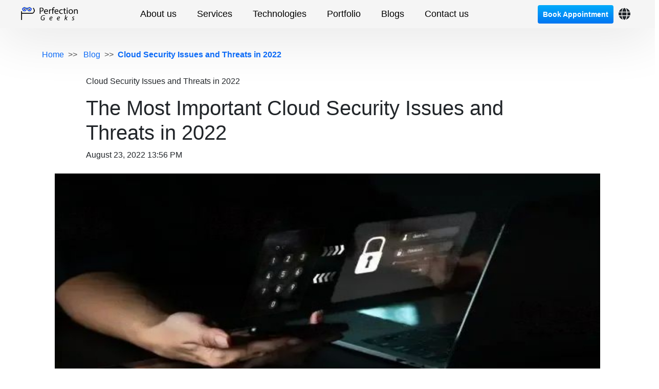

--- FILE ---
content_type: text/html
request_url: https://www.perfectiongeeks.com/top-cloud-security-issues-threats-and-concerns
body_size: 14528
content:
<!DOCTYPE html>
<html lang="en">

<head>
    <meta charset="utf-8">

    <meta property="og:image"
        content="https://www.perfectiongeeks.com/images/blog/top-cloud-security-issues-threats-and-concerns.jpg">


    <meta name="viewport" content="width=device-width, initial-scale=1.0">

    <title>Cloud Security Issues and Threats in 2022 | PerfectionGeeks</title>
    <meta name="facebook-domain-verification" content="fywxkrew9ppxkauo3biclxbzgg7wtk" />
    <meta name="description"
        content="More data and applications are moving to the cloud, which creates unique infosecurity challenges. Find out the top security threats organizations face when using cloud services." />
    <meta name="keywords" content="Cloud Security Issues, Cloud Security Threats, Cloud Security, Cloud Computing Services.
        " />
    <meta name=" robots" content="index, follow, max-snippet:-1, max-image-preview:large, max-video-preview:-1" />
    <link rel="icon" href="image/favicon.png" type="image/x-icon" />
    <link rel="canonical" href="https://www.perfectiongeeks.com/top-cloud-security-issues-threats-and-concerns
" />
    <!-- Theme tittle -->
    <!-- Theme style CSS -->




    <link href="https://cdnjs.cloudflare.com/ajax/libs/font-awesome/6.7.2/css/all.min.css" rel="stylesheet">

    <link rel="stylesheet" rel="preload" href="./home.style/bootstrapbundle.css" />
    <link rel="stylesheet" href="./home.style/home.css" />
    <link rel="stylesheet" href="./home.style/responsivehome.css" />
    <link rel="stylesheet" href="./service.style/servicesss.css" />
    <link rel="stylesheet" href="./service.style/responsiveservice.css" />
    <link rel="alternate" href="https://www.perfectiongeeks.com/top-cloud-security-issues-threats-and-concerns
" hreflang="en-gb" />




</head>


<body>
    <div class="navbar_animation details.container">
        <div class="navbar_animation details.container">
            <nav class="navbar navbar-expand-lg navbar-expand-lg_custom">
                <div class="new-menu-in2 container navbar_mobile">
                    <div class="d-flex align-items-center w-100 align_mobile">
                        <span class="navbar_mobile_div">
                            <div>
                                <a class="navbar-brand" href="https://www.perfectiongeeks.com" aria-current="page">
                                    <img src="./image/perfe_logo.png" alt="PerfectionGeeks Technologies Company Logo"
                                        style="width: 55%;" class="mobile_logo" />
                                </a>
                            </div>
                            <div>
                                <button class="navbar-toggler my_mobile" type="button" data-bs-toggle="offcanvas"
                                    data-bs-target="#offcanvasRight" aria-controls="offcanvasRight"
                                    aria-label="Toggle navigation menu">
                                    <span class="navbar-toggler-icon"></span>
                                </button>
                                <div class="offcanvas offcanvas-end my_off_canvas" tabindex="-1" id="offcanvasRight"
                                    aria-labelledby="offcanvasRightLabel">
                                    <div class="offcanvas-header">
                                        <img src="./image/perfe_logo.png"
                                            alt="PerfectionGeeks Technologies Company Logo" class="w_100" />
                                        <button type="button" class="btn-close text-reset" data-bs-dismiss="offcanvas"
                                            aria-label="Close"></button>
                                    </div>
                                    <div class="offcanvas-body hidess">
                                        <div class="accordion accordion-flush" id="accordionFlushExample">
                                            <div class="accordion-item">
                                                <h2 class="accordion-header" id="flush-headingOne">
                                                    <button class="accordion-button collapsed" type="button"
                                                        data-bs-toggle="collapse" data-bs-target="#flush-collapseOne"
                                                        aria-expanded="false" aria-controls="flush-collapseOne">
                                                        About
                                                    </button>
                                                </h2>
                                                <div id="flush-collapseOne" class="accordion-collapse collapse"
                                                    aria-labelledby="flush-headingOne"
                                                    data-bs-parent="#accordionFlushExample">
                                                    <div class="accordion-body">
                                                        <div class="row m-0">
                                                            <div class="col-md-4 col-12 p-0">
                                                                <img src="./image/about_p.webp" loading="lazy"
                                                                    alt="About PerfectionGeeks Technologies"
                                                                    class="about_imgh" />
                                                            </div>
                                                            <div class="col-md-4 col-6">
                                                                <p class="m-0 Karla fs-15 abou_t">
                                                                    About encapsulates the essence, purpose, and
                                                                    identity of
                                                                    a subject, providing concise insights and
                                                                    context.
                                                                </p>
                                                            </div>
                                                            <div class="col-md-4 col-6">
                                                                <div class="part_lin">
                                                                    <a href="https://calendly.com/perfectiongeeks"
                                                                        aria-label="Book an appointment with PerfectionGeeks on Calendly">Book
                                                                        Appointment</a>
                                                                    <a href="https://www.perfectiongeeks.com/about"
                                                                        aria-label="Learn more about PerfectionGeeks Technologies">About</a>
                                                                    <a href="https://www.perfectiongeeks.com/team"
                                                                        aria-label="Meet the PerfectionGeeks core team">Team</a>
                                                                    <a href="https://www.perfectiongeeks.com/blog"
                                                                        aria-label="Read the latest technology blog articles from PerfectionGeeks">Blog</a>
                                                                </div>
                                                            </div>
                                                        </div>
                                                    </div>
                                                </div>
                                            </div>
                                            <div class="accordion-item">
                                                <h2 class="accordion-header" id="flush-headingTwo">
                                                    <button class="accordion-button collapsed" type="button"
                                                        data-bs-toggle="collapse" data-bs-target="#flush-collapseTwo"
                                                        aria-expanded="false" aria-controls="flush-collapseTwo">
                                                        Services
                                                    </button>
                                                </h2>
                                                <div id="flush-collapseTwo" class="accordion-collapse collapse"
                                                    aria-labelledby="flush-headingTwo"
                                                    data-bs-parent="#accordionFlushExample">
                                                    <div class="accordion-body">
                                                        <div class="row">
                                                            <div class="col-6">
                                                                <p class="main_h">Design</p>
                                                                <div class="part_lin left_border ps-3">
                                                                    <div class="my_under_line position-relative">
                                                                        <a href="https://www.perfectiongeeks.com/uxui-design-services"
                                                                            class="text_d text_underline"
                                                                            aria-label="Learn more about UI/UX Design services from PerfectionGeeks">UI
                                                                            UX
                                                                            Design</a>
                                                                    </div>
                                                                    <div class="my_under_line position-relative">
                                                                        <a href="https://www.perfectiongeeks.com/mobile-ui-design-services"
                                                                            class="text_d text_underline"
                                                                            aria-label="Learn more about Mobile UI Design services from PerfectionGeeks">Mobile
                                                                            UI
                                                                            Design</a>
                                                                    </div>
                                                                    <div class="my_under_line position-relative">
                                                                        <a href="https://www.perfectiongeeks.com/web-design-services"
                                                                            class="text_d text_underline"
                                                                            aria-label="Learn more about Web Design services from PerfectionGeeks">Web
                                                                            Design
                                                                            Services</a>
                                                                    </div>
                                                                    <div class="my_under_line position-relative">
                                                                        <a href="https://www.perfectiongeeks.com/product-design-services"
                                                                            class="text_d text_underline"
                                                                            aria-label="Learn more about Product Design services from PerfectionGeeks">Product
                                                                            Design</a>
                                                                    </div>
                                                                    <div class="my_under_line position-relative">
                                                                        <a href="https://www.perfectiongeeks.com/wireframe-design-services"
                                                                            class="text_d text_underline"
                                                                            aria-label="Learn more about Wireframe Design services from PerfectionGeeks">Wireframe
                                                                            Design</a>
                                                                    </div>
                                                                    <div class="my_under_line position-relative">
                                                                        <a href="https://www.perfectiongeeks.com/strategic-consulting-services"
                                                                            class="text_d text_underline"
                                                                            aria-label="Learn more about Strategic Design services from PerfectionGeeks">Strategic
                                                                            Consulting</a>
                                                                    </div>
                                                                </div>
                                                            </div>
                                                            <div class="col-6">
                                                                <p class="main_h">Development</p>
                                                                <div class="part_lin left_border ps-3">
                                                                    <div class="my_under_line position-relative">
                                                                        <a href="https://www.perfectiongeeks.com/android-app-development-services"
                                                                            class="text_d text_underline"
                                                                            aria-label="Learn more about Android App Development services from PerfectionGeeks">Android
                                                                            Development</a>
                                                                    </div>
                                                                    <div class="my_under_line position-relative">
                                                                        <a href="https://www.perfectiongeeks.com/iot-app-development-services"
                                                                            class="text_d text_underline"
                                                                            aria-label="Explore IOS App Development services at PerfectionGeeks">IOS
                                                                            App
                                                                            Development</a>
                                                                    </div>
                                                                    <div class="my_under_line position-relative">
                                                                        <a href="https://www.perfectiongeeks.com/web-development-services"
                                                                            class="text_d text_underline"
                                                                            aria-label="Web Development services at PerfectionGeeks Technologies">Web
                                                                            Development</a>
                                                                    </div>
                                                                    <div class="my_under_line position-relative">
                                                                        <a href="https://www.perfectiongeeks.com/custom-software-development"
                                                                            class="text_d text_underline"
                                                                            aria-label="Custom Software Development services by PerfectionGeeks">Custom
                                                                            Software
                                                                            Development</a>
                                                                    </div>
                                                                    <div class="my_under_line position-relative">
                                                                        <a href="https://www.perfectiongeeks.com/iot-app-development-services"
                                                                            class="text_d text_underline"
                                                                            aria-label="IoT app Development Services by PerfectionGeeks">IOT
                                                                            App
                                                                            Development</a>
                                                                    </div>
                                                                    <div class="my_under_line position-relative">
                                                                        <a href="https://www.perfectiongeeks.com/machine-learning-services"
                                                                            class="text_d text_underline"
                                                                            aria-label="Machine Learning  Services by PerfectionGeeks">Machine
                                                                            Learning</a>
                                                                    </div>
                                                                    <div class="my_under_line position-relative">
                                                                        <a href="https://www.perfectiongeeks.com/vpn-app-development-services"
                                                                            class="text_d text_underline"
                                                                            aria-label="vpn App Development by PerfectionGeeks">VPN
                                                                            App Development</a>
                                                                    </div>
                                                                </div>
                                                            </div>
                                                            <div class="col-6 pt-4">
                                                                <p class="main_h">Blockchain</p>
                                                                <div class="part_lin left_border ps-3">
                                                                    <div class="my_under_line position-relative">
                                                                        <a href="https://www.perfectiongeeks.com/blockchain-app-development-services"
                                                                            class="text_d text_underline"
                                                                            aria-label="Blockchain App Development Services by PerfectionGeeks">Blockchain
                                                                            App
                                                                            Development</a>
                                                                    </div>
                                                                    <div class="my_under_line position-relative">
                                                                        <a href="https://www.perfectiongeeks.com/ipfs-blockchain-development-services"
                                                                            class="text_d text_underline"
                                                                            aria-label="IPFS Blockchain Development Services by PerfectionGeeks">IPFS
                                                                            Blockchain
                                                                            Development</a>
                                                                    </div>
                                                                    <div class="my_under_line position-relative">
                                                                        <a href="https://www.perfectiongeeks.com/r3-corda-blockchain-development-services"
                                                                            class="text_d text_underline"
                                                                            aria-label="R3-Corda Blockchain Development Services by PerfectionGeeks">R3-Corda
                                                                            Blockchain
                                                                            Development</a>
                                                                    </div>
                                                                    <div class="my_under_line position-relative">
                                                                        <a href="https://www.perfectiongeeks.com/hyperledger-blockchain-app"
                                                                            class="text_d text_underline"
                                                                            aria-label="Hyperledger Blockchain Development Services by PerfectionGeeks">Hyperledger
                                                                            Blockchain
                                                                            App</a>
                                                                    </div>
                                                                    <div class="my_under_line position-relative">
                                                                        <a href="https://www.perfectiongeeks.com/dapp-development-services"
                                                                            class="text_d text_underline"
                                                                            aria-label="Dapp Blockchain Development Services by PerfectionGeeks">Dapp
                                                                            Development
                                                                            Services</a>
                                                                    </div>
                                                                    <div class="my_under_line position-relative">
                                                                        <a href="https://www.perfectiongeeks.com/private-blockchain-solution-services"
                                                                            class="text_d text_underline"
                                                                            aria-label="Private Blockchain Development Services by PerfectionGeeks">Private
                                                                            Blockchain
                                                                            Solution</a>
                                                                    </div>
                                                                </div>
                                                            </div>
                                                        </div>
                                                    </div>
                                                </div>
                                            </div>
                                            <div class="accordion-item">
                                                <h2 class="accordion-header" id="flush-headingThree">
                                                    <button class="accordion-button collapsed" type="button"
                                                        data-bs-toggle="collapse" data-bs-target="#flush-collapseThree"
                                                        aria-expanded="false" aria-controls="flush-collapseThree">
                                                        Technologies
                                                    </button>
                                                </h2>
                                                <div id="flush-collapseThree" class="accordion-collapse collapse"
                                                    aria-labelledby="flush-headingThree"
                                                    data-bs-parent="#accordionFlushExample">
                                                    <div class="accordion-body">
                                                        <div class="row">
                                                            <div class="col-4 col-md-4">
                                                                <p class="main_h">Front-end</p>
                                                                <div class="part_lin left_border ps-3">
                                                                    <div class="my_under_line position-relative">
                                                                        <a href="https://www.perfectiongeeks.com/react"
                                                                            class="text_d text_underline"
                                                                            aria-label="Learn about React JS development at PerfectionGeeks">React</a>
                                                                    </div>
                                                                    <div class="my_under_line position-relative">
                                                                        <a href="https://www.perfectiongeeks.com/angular"
                                                                            class="text_d text_underline"
                                                                            aria-label="Learn about Angular development at PerfectionGeeks">Angular</a>
                                                                    </div>
                                                                    <div class="my_under_line position-relative">
                                                                        <a href="https://www.perfectiongeeks.com/vue"
                                                                            class="text_d text_underline"
                                                                            aria-label="Learn about Vue JS development at PerfectionGeeks">Vue.js</a>
                                                                    </div>
                                                                    <div class="my_under_line position-relative">
                                                                        <a href="https://www.perfectiongeeks.com/javaScript"
                                                                            class="text_d text_underline"
                                                                            aria-label="Learn about JavaScript development at PerfectionGeeks">JavaScript</a>
                                                                    </div>
                                                                </div>
                                                            </div>
                                                            <div class="col-4 col-md-4">
                                                                <p class="main_h">Back-end</p>
                                                                <div class="left_border ps-3">
                                                                    <div class="part_lin">
                                                                        <div class="my_under_line position-relative">
                                                                            <a href="https://www.perfectiongeeks.com/java"
                                                                                class="text_d text_underline"
                                                                                aria-label="Learn about Java development at PerfectionGeeks">Java</a>
                                                                        </div>
                                                                        <div class="my_under_line position-relative">
                                                                            <a href="https://www.perfectiongeeks.com/dot-net"
                                                                                class="text_d text_underline"
                                                                                aria-label="Learn about Dot net development at PerfectionGeeks">.NET</a>
                                                                        </div>
                                                                        <div class="my_under_line position-relative">
                                                                            <a href="https://www.perfectiongeeks.com/python"
                                                                                class="text_d text_underline"
                                                                                aria-label="Learn about Python development at PerfectionGeeks">Python</a>
                                                                        </div>
                                                                        <div class="my_under_line position-relative">
                                                                            <a href="https://www.perfectiongeeks.com/php"
                                                                                class="text_d text_underline"
                                                                                aria-label="Learn about PHP development at PerfectionGeeks">PHP</a>
                                                                        </div>
                                                                        <div class="my_under_line position-relative">
                                                                            <a href="https://www.perfectiongeeks.com/rust"
                                                                                class="text_d text_underline"
                                                                                aria-label="Learn about Rust development at PerfectionGeeks">Rust</a>
                                                                        </div>
                                                                        <div class="my_under_line position-relative">
                                                                            <a href="https://www.perfectiongeeks.com/c++"
                                                                                class="text_d text_underline"
                                                                                aria-label="Learn about C/C++ development at PerfectionGeeks">C/C++</a>
                                                                        </div>
                                                                    </div>
                                                                </div>
                                                            </div>
                                                            <div class="col-4 col-md-4">
                                                                <div class="part_lin mt_52">
                                                                    <div class="my_under_line position-relative">
                                                                        <a href="https://www.perfectiongeeks.com/node.js"
                                                                            class="text_d text_underline"
                                                                            aria-label="Learn about Node JS development at PerfectionGeeks">Node.js</a>
                                                                    </div>
                                                                    <div class="my_under_line position-relative">
                                                                        <a href="https://www.perfectiongeeks.com/unity"
                                                                            class="text_d text_underline"
                                                                            aria-label="Learn about Unity development at PerfectionGeeks">Unity</a>
                                                                    </div>
                                                                    <div class="my_under_line position-relative">
                                                                        <a href="https://www.perfectiongeeks.com/ruby"
                                                                            class="text_d text_underline"
                                                                            aria-label="Learn about Ruby development at PerfectionGeeks">Ruby</a>
                                                                    </div>
                                                                    <div class="my_under_line position-relative">
                                                                        <a href="https://www.perfectiongeeks.com/golang"
                                                                            class="text_d text_underline"
                                                                            aria-label="Learn about Golang development at PerfectionGeeks">Golang</a>
                                                                    </div>
                                                                    <div class="my_under_line position-relative">
                                                                        <a href="https://www.perfectiongeeks.com/unreal-engine"
                                                                            class="text_d text_underline"
                                                                            aria-label="Learn about Unreal Engine development at PerfectionGeeks">Unreal
                                                                            Engine</a>
                                                                    </div>
                                                                    <div class="my_under_line position-relative">
                                                                        <a href="https://www.perfectiongeeks.com/cobol"
                                                                            class="text_d text_underline"
                                                                            aria-label="Learn about Cobol development at PerfectionGeeks">Cobol</a>
                                                                    </div>
                                                                </div>
                                                            </div>
                                                            <div class="col-4 col-md-4">
                                                                <p class="main_h">Mobile</p>
                                                                <div class="left_border ps-3">
                                                                    <div class="part_lin">
                                                                        <div class="my_under_line position-relative">
                                                                            <a href="https://www.perfectiongeeks.com/ios-app-development-services"
                                                                                class="text_d text_underline"
                                                                                aria-label="Learn about IOS app development at PerfectionGeeks">IOS</a>
                                                                        </div>
                                                                        <div class="my_under_line position-relative">
                                                                            <a href="https://www.perfectiongeeks.com/android-sdk"
                                                                                class="text_d text_underline"
                                                                                aria-label="Learn about Android App development at PerfectionGeeks">Android</a>
                                                                        </div>
                                                                        <div class="my_under_line position-relative">
                                                                            <a href="https://www.perfectiongeeks.com/flutter"
                                                                                class="text_d text_underline"
                                                                                aria-label="Learn about Flutter App development at PerfectionGeeks">Flutter</a>
                                                                        </div>
                                                                        <div class="my_under_line position-relative">
                                                                            <a href="https://www.perfectiongeeks.com/react"
                                                                                class="text_d text_underline"
                                                                                aria-label="Learn about React Native development at PerfectionGeeks">React
                                                                                Native</a>
                                                                        </div>
                                                                        <div class="my_under_line position-relative">
                                                                            <a href="https://www.perfectiongeeks.com/xamarin-cross-platform-development"
                                                                                class="text_d text_underline"
                                                                                aria-label="Learn about Xamarin development at PerfectionGeeks">Xamarin</a>
                                                                        </div>
                                                                        <div class="my_under_line position-relative">
                                                                            <a href="https://www.perfectiongeeks.com/dot-net"
                                                                                class="text_d text_underline"
                                                                                aria-label="Learn about dotnet MAUI development at PerfectionGeeks">.NET
                                                                                MAUI</a>
                                                                        </div>
                                                                    </div>
                                                                </div>
                                                            </div>
                                                            <div class="col-3 col-md-4">
                                                                <div class="part_lin mt_52 w_131">
                                                                    <div class="my_under_line position-relative">
                                                                        <a href="https://www.perfectiongeeks.com/swift"
                                                                            class="text_d text_underline"
                                                                            aria-label="Learn about Swift development at PerfectionGeeks">Swift</a>
                                                                    </div>
                                                                    <div class="my_under_line position-relative">
                                                                        <a href="https://www.perfectiongeeks.com/kotlin"
                                                                            class="text_d text_underline"
                                                                            aria-label="Learn about Kotlin development at PerfectionGeeks">Kotlin</a>
                                                                    </div>
                                                                </div>
                                                            </div>
                                                            <div class="col-4 col-md-4">
                                                                <p class="main_h">Cloud</p>
                                                                <div class="part_lin left_border ps-3">
                                                                    <div class="my_under_line position-relative">
                                                                        <a href="https://www.perfectiongeeks.com/aws"
                                                                            class="text_d text_underline"
                                                                            aria-label="AWS Cloud Services at PerfectionGeeks">AWS</a>
                                                                    </div>
                                                                    <div class="my_under_line position-relative">
                                                                        <a href="https://www.perfectiongeeks.com/azure"
                                                                            class="text_d text_underline"
                                                                            aria-label="Azure Cloud Services at PerfectionGeeks">Azure</a>
                                                                    </div>
                                                                    <div class="my_under_line position-relative">
                                                                        <a href="https://www.perfectiongeeks.com/gcp"
                                                                            class="text_d text_underline"
                                                                            aria-label="Google Cloud Platform Services at PerfectionGeeks">GCP</a>
                                                                    </div>
                                                                    <div class="my_under_line position-relative">
                                                                        <a href="https://www.perfectiongeeks.com/digital-ocean"
                                                                            class="text_d text_underline"
                                                                            aria-label="DigitalOcean Services at PerfectionGeeks">DigitalOcean</a>
                                                                    </div>
                                                                    <div class="my_under_line position-relative">
                                                                        <a href="https://www.perfectiongeeks.com/sharepoint"
                                                                            class="text_d text_underline"
                                                                            aria-label="Sharepoint integration at PerfectionGeeks">Sharepoint</a>
                                                                    </div>
                                                                </div>
                                                            </div>
                                                            <div class="col-6 col-md-4">
                                                                <p class="main_h mobile_top">ERP & CRM</p>
                                                                <div class="part_lin left_border ps-3">
                                                                    <div class="my_under_line position-relative">
                                                                        <a href="https://www.perfectiongeeks.com/sap"
                                                                            class="text_d text_underline"
                                                                            aria-label="SAP ERP solutions at PerfectionGeeks">SAP</a>
                                                                    </div>
                                                                    <div class="my_under_line position-relative">
                                                                        <a href="https://www.perfectiongeeks.com/ms-dynamic-365"
                                                                            class="text_d text_underline"
                                                                            aria-label="Microsoft Dynamics 365 at PerfectionGeeks">MS
                                                                            Dynamics
                                                                            365</a>
                                                                    </div>
                                                                    <div class="my_under_line position-relative">
                                                                        <a href="https://www.perfectiongeeks.com/odoo"
                                                                            class="text_d text_underline"
                                                                            aria-label="Odoo ERP development at PerfectionGeeks">Odoo</a>
                                                                    </div>
                                                                    <div class="my_under_line position-relative">
                                                                        <a href="https://www.perfectiongeeks.com/salesforce"
                                                                            class="text_d text_underline"
                                                                            aria-label="Salesforce CRM development at PerfectionGeeks">Salesforce</a>
                                                                    </div>
                                                                </div>
                                                            </div>
                                                        </div>
                                                    </div>
                                                </div>
                                            </div>
                                            <div class="nav-item">
                                                <a class="nav-link Karla fs-16 for_padd underline-animated mobile_menu text-start"
                                                    href="https://www.perfectiongeeks.com/portfolio"
                                                    aria-label="View our project portfolio at PerfectionGeeks">Portfolio</a>
                                            </div>
                                            <div class="nav-item">
                                                <a class="nav-link Karla fs-16 for_padd underline-animated mobile_menu text-start"
                                                    href="https://www.perfectiongeeks.com/blog"
                                                    aria-label="Read the latest blog articles from PerfectionGeeks">Blog</a>
                                            </div>
                                            <div class="nav-item nav-item d-flex align-items-center">
                                                <a class="nav-link Karla fs-16 contact_btn_h mobile_menu text-start"
                                                    href="https://www.perfectiongeeks.com/contact"
                                                    aria-label="Contact PerfectionGeeks for project inquiries">Contact
                                                    us</a>
                                            </div>
                                        </div>
                                    </div>
                                </div>
                            </div>
                        </span>
                        <div class="collapse navbar-collapse align-items-center" id="navbarSupportedContent">
                            <div class="navbar-nav gap-2">
                                <div class="nav-item detail_hover cp">
                                    <div class="nav-link Karla fs-18 for_padd underline-animated">About us</div>
                                    <div class="details container">
                                        <div class="container">
                                            <div class="row m-0 mt-5 mb-5">
                                                <div class="col-md-4 col-12 p-0">
                                                    <img src="./image/about_p.webp" loading="lazy"
                                                        alt="About PerfectionGeeks Technologies" class="about_imgh" />
                                                </div>
                                                <div class="col-md-4 col-6">
                                                    <p class="m-0 Karla fs-15 abou_t">
                                                        PerfectionGeeks, established in 2014, is dedicated to delivering
                                                        innovative digital solutions tailored to client needs. With a
                                                        focus
                                                        on quality and creativity, we help businesses thrive in the
                                                        digital
                                                        landscape. Our team of experts combines technical skills with
                                                        strategic insights to ensure exceptional results.
                                                    </p>
                                                </div>
                                                <div class="col-md-4 col-6">
                                                    <div class="part_lin">
                                                        <a href="https://calendly.com/perfectiongeeks"
                                                            aria-label="book appointment with perfectiongeeks">Book
                                                            Appointment</a>
                                                        <a href="https://www.perfectiongeeks.com/about"
                                                            aria-label="Read the latest technology blog articles from PerfectionGeeks">About</a>
                                                        <a href="https://www.perfectiongeeks.com/team"
                                                            aria-label="Meet the PerfectionGeeks core team">Team</a>
                                                        <a href="https://www.perfectiongeeks.com/blog"
                                                            aria-label="Visit the Blog page">Blog</a>
                                                    </div>
                                                </div>
                                            </div>
                                        </div>
                                    </div>
                                </div>
                                <div class="nav-item detail_hover cp">
                                    <div class="nav-link Karla fs-18 for_padd underline-animated">Services</div>
                                    <div class="details container">
                                        <div class="container">
                                            <div class="row m-0 mt-5 mb-5">
                                                <div class="col-md-4">
                                                    <div class="d-flex flex-column">
                                                        <p class="main_h">Design</p>
                                                        <div class="part_lin left_border ps-3">
                                                            <div class="my_under_line position-relative">
                                                                <a href="https://www.perfectiongeeks.com/uxui-design-services"
                                                                    class="text_d text_underline"
                                                                    aria-label="Explore UI/UX Design services">UI UX
                                                                    Design</a>
                                                            </div>
                                                            <div class="my_under_line position-relative">
                                                                <a href="https://www.perfectiongeeks.com/mobile-ui-design-services"
                                                                    class="text_d text_underline"
                                                                    aria-label="Explore Mobile UI Design services">Mobile
                                                                    UI Design</a>
                                                            </div>
                                                            <div class="my_under_line position-relative">
                                                                <a href="https://www.perfectiongeeks.com/web-design-services"
                                                                    class="text_d text_underline"
                                                                    aria-label="Explore Web Design services">Web Design
                                                                    Services</a>
                                                            </div>
                                                            <div class="my_under_line position-relative">
                                                                <a href="https://www.perfectiongeeks.com/product-design-services"
                                                                    class="text_d text_underline"
                                                                    aria-label="Explore Product Design services">Product
                                                                    Design</a>
                                                            </div>
                                                            <div class="my_under_line position-relative">
                                                                <a href="https://www.perfectiongeeks.com/wireframe-design-services"
                                                                    class="text_d text_underline"
                                                                    aria-label="Explore Wireframe Design services">Wireframe
                                                                    Design</a>
                                                            </div>
                                                            <div class="my_under_line position-relative">
                                                                <a href="https://www.perfectiongeeks.com/strategic-consulting-services"
                                                                    class="text_d text_underline"
                                                                    aria-label="Explore Strategic Consulting services">Strategic
                                                                    Consulting</a>
                                                            </div>
                                                        </div>
                                                    </div>
                                                </div>
                                                <div class="col-md-4">
                                                    <div class="d-flex flex-column">
                                                        <p class="main_h">Development</p>
                                                        <div class="part_lin left_border ps-3">
                                                            <div class="my_under_line position-relative">
                                                                <a href="https://www.perfectiongeeks.com/android-app-development-services"
                                                                    class="text_d text_underline"
                                                                    aria-label="Explore Android App Development">Android
                                                                    Development</a>
                                                            </div>
                                                            <div class="my_under_line position-relative">
                                                                <a href="https://www.perfectiongeeks.com/ios-app-development-services"
                                                                    class="text_d text_underline"
                                                                    aria-label="Explore IOS App Development">IOS App
                                                                    Development</a>
                                                            </div>
                                                            <div class="my_under_line position-relative">
                                                                <a href="https://www.perfectiongeeks.com/web-development-services"
                                                                    class="text_d text_underline"
                                                                    aria-label="Explore Web Development">Web
                                                                    Development</a>
                                                            </div>
                                                            <div class="my_under_line position-relative">
                                                                <a href="https://www.perfectiongeeks.com/custom-software-development"
                                                                    class="text_d text_underline"
                                                                    aria-label="Explore Custom Software Development">Custom
                                                                    Software
                                                                    Development</a>
                                                            </div>
                                                            <div class="my_under_line position-relative">
                                                                <a href="https://www.perfectiongeeks.com/iot-app-development-services"
                                                                    class="text_d text_underline"
                                                                    aria-label="Explore IOT App Development">IOT App
                                                                    Development</a>
                                                            </div>
                                                            <div class="my_under_line position-relative">
                                                                <a href="https://www.perfectiongeeks.com/machine-learning-services"
                                                                    class="text_d text_underline"
                                                                    aria-label="Explore Machine Learning Development">Machine
                                                                    Learning</a>
                                                            </div>
                                                            <div class="my_under_line position-relative">
                                                                <a href="https://www.perfectiongeeks.com/vpn-app-development-services"
                                                                    class="text_d text_underline"
                                                                    aria-label="Explore vpn-app-development-services">VPN
                                                                    App Development</a>
                                                            </div>
                                                        </div>
                                                    </div>
                                                </div>
                                                <div class="col-md-4">
                                                    <div class="d-flex flex-column">
                                                        <p class="main_h">Blockchain</p>
                                                        <div class="part_lin left_border ps-3">
                                                            <div class="my_under_line position-relative">
                                                                <a href="https://www.perfectiongeeks.com/blockchain-app-development-services"
                                                                    class="text_d text_underline"
                                                                    aria-label="Blockchain App Development Services by PerfectionGeeks">Blockchain
                                                                    App
                                                                    Development</a>
                                                            </div>
                                                            <div class="my_under_line position-relative">
                                                                <a href="https://www.perfectiongeeks.com/ipfs-blockchain-development-services"
                                                                    class="text_d text_underline"
                                                                    aria-label="IPFS Blockchain Development Services by PerfectionGeeks">IPFS
                                                                    Blockchain
                                                                    Development</a>
                                                            </div>
                                                            <div class="my_under_line position-relative">
                                                                <a href="https://www.perfectiongeeks.com/r3-corda-blockchain-development-services"
                                                                    class="text_d text_underline"
                                                                    aria-label="R3-Corda Blockchain Development Services by PerfectionGeeks">R3-Corda
                                                                    Blockchain
                                                                    Development</a>
                                                            </div>
                                                            <div class="my_under_line position-relative">
                                                                <a href="https://www.perfectiongeeks.com/hyperledger-blockchain-app"
                                                                    class="text_d text_underline"
                                                                    aria-label="Hyperledger Blockchain App Development Services by PerfectionGeeks">Hyperledger
                                                                    Blockchain
                                                                    App</a>
                                                            </div>
                                                            <div class="my_under_line position-relative">
                                                                <a href="https://www.perfectiongeeks.com/dapp-development-services"
                                                                    class="text_d text_underline"
                                                                    aria-label="Dapp Development Services by PerfectionGeeks">Dapp
                                                                    Development
                                                                    Services</a>
                                                            </div>
                                                            <div class="my_under_line position-relative">
                                                                <a href="https://www.perfectiongeeks.com/private-blockchain-solution-services"
                                                                    class="text_d text_underline"
                                                                    aria-label="Private Blockchain Development Services by PerfectionGeeks">Private
                                                                    Blockchain
                                                                    Solution</a>
                                                            </div>
                                                        </div>
                                                    </div>
                                                </div>
                                            </div>
                                        </div>
                                    </div>
                                </div>
                                <div class="nav-item detail_hover cp" role="menu">
                                    <div class="nav-link Karla fs-18 for_padd underline-animated">Technologies</div>
                                    <div class="details container-fluid details.container" role="menuitem">
                                        <div class="container new-menu-in2 mb-5 mt-5">
                                            <div class="row m-0 justify-content-between">
                                                <div class="col_7">
                                                    <div class="d-flex flex-column">
                                                        <p class="main_h">Front-end</p>
                                                        <div class="part_lin left_border ps-3">
                                                            <div class="my_under_line position-relative">
                                                                <a href="https://www.perfectiongeeks.com/react"
                                                                    class="text_d text_underline"
                                                                    aria-label="Learn about React Technology">React</a>
                                                            </div>
                                                            <div class="my_under_line position-relative">
                                                                <a href="https://www.perfectiongeeks.com/angular"
                                                                    class="text_d text_underline"
                                                                    aria-label="Learn about Angular Technology">Angular</a>
                                                            </div>
                                                            <div class="my_under_line position-relative">
                                                                <a href="https://www.perfectiongeeks.com/vue"
                                                                    class="text_d text_underline"
                                                                    aria-label="Learn about Vue JS Technology">Vue.js</a>
                                                            </div>
                                                            <div class="my_under_line position-relative">
                                                                <a href="https://www.perfectiongeeks.com/javaScript"
                                                                    class="text_d text_underline"
                                                                    aria-label="Learn about JavaScript Technology">JavaScript</a>
                                                            </div>
                                                        </div>
                                                    </div>
                                                </div>
                                                <div class="col_7">
                                                    <div class="d-flex flex-column">
                                                        <p class="main_h">Back-end</p>
                                                        <div class="left_border ps-3">
                                                            <div class="part_lin">
                                                                <div class="my_under_line position-relative">
                                                                    <a href="https://www.perfectiongeeks.com/java"
                                                                        class="text_d text_underline"
                                                                        aria-label="Java backend development services">Java</a>
                                                                </div>
                                                                <div class="my_under_line position-relative">
                                                                    <a href="https://www.perfectiongeeks.com/dot-net"
                                                                        class="text_d text_underline"
                                                                        aria-label=".NET backend development services">.NET</a>
                                                                </div>
                                                                <div class="my_under_line position-relative">
                                                                    <a href="https://www.perfectiongeeks.com/python"
                                                                        class="text_d text_underline"
                                                                        aria-label="Python backend development services">Python</a>
                                                                </div>
                                                                <div class="my_under_line position-relative">
                                                                    <a href="https://www.perfectiongeeks.com/php"
                                                                        class="text_d text_underline"
                                                                        aria-label="PHP backend development services">PHP</a>
                                                                </div>
                                                                <div class="my_under_line position-relative">
                                                                    <a href="https://www.perfectiongeeks.com/rust"
                                                                        class="text_d text_underline"
                                                                        aria-label="Rust backend development services">Rust</a>
                                                                </div>
                                                                <div class="my_under_line position-relative">
                                                                    <a href="https://www.perfectiongeeks.com/c++"
                                                                        class="text_d text_underline"
                                                                        aria-label="C and C++ backend development services">C/C++</a>
                                                                </div>
                                                            </div>
                                                        </div>
                                                    </div>
                                                </div>
                                                <div class="col_7">
                                                    <div class="d-flex flex-column">
                                                        <div class="part_lin mt_52">
                                                            <div class="my_under_line position-relative">
                                                                <a href="https://www.perfectiongeeks.com/node.js"
                                                                    class="text_d text_underline"
                                                                    aria-label="Explore Node.js development services">Node.js</a>
                                                            </div>
                                                            <div class="my_under_line position-relative">
                                                                <a href="https://www.perfectiongeeks.com/unity"
                                                                    class="text_d text_underline"
                                                                    aria-label="Explore Unity development services">Unity</a>
                                                            </div>
                                                            <div class="my_under_line position-relative">
                                                                <a href="https://www.perfectiongeeks.com/ruby"
                                                                    class="text_d text_underline"
                                                                    aria-label="Explore Ruby development services">Ruby</a>
                                                            </div>
                                                            <div class="my_under_line position-relative">
                                                                <a href="https://www.perfectiongeeks.com/golang"
                                                                    class="text_d text_underline"
                                                                    aria-label="Explore Golang development services">Golang</a>
                                                            </div>
                                                            <div class="my_under_line position-relative">
                                                                <a href="https://www.perfectiongeeks.com/unreal-engine"
                                                                    class="text_d text_underline"
                                                                    aria-label="Explore Unreal Engine development services">Unreal
                                                                    Engine</a>
                                                            </div>
                                                            <div class="my_under_line position-relative">
                                                                <a href="https://www.perfectiongeeks.com/cobol"
                                                                    class="text_d text_underline"
                                                                    aria-label="Explore Cobol development services">Cobol</a>
                                                            </div>
                                                        </div>
                                                    </div>
                                                </div>
                                                <div class="col_7">
                                                    <div class="d-flex flex-column">
                                                        <p class="main_h">Mobile</p>
                                                        <div class="left_border ps-3">
                                                            <div class="part_lin">
                                                                <div class="my_under_line position-relative">
                                                                    <a href="https://www.perfectiongeeks.com/ios-app-development-services"
                                                                        class="text_d text_underline"
                                                                        aria-label="Explore iOS development services">IOS</a>
                                                                </div>
                                                                <div class="my_under_line position-relative">
                                                                    <a href="https://www.perfectiongeeks.com/android-app-development-services"
                                                                        class="text_d text_underline"
                                                                        aria-label="Explore Android development services">Android</a>
                                                                </div>
                                                                <div class="my_under_line position-relative">
                                                                    <a href="https://www.perfectiongeeks.com/flutter"
                                                                        class="text_d text_underline"
                                                                        aria-label="Explore Flutter development services">Flutter</a>
                                                                </div>
                                                                <div class="my_under_line position-relative">
                                                                    <a href="https://www.perfectiongeeks.com/swift"
                                                                        class="text_d text_underline"
                                                                        aria-label="Explore Swift development services">Swift</a>
                                                                </div>
                                                                <div class="my_under_line position-relative">
                                                                    <a href="https://www.perfectiongeeks.com/kotlin"
                                                                        class="text_d text_underline"
                                                                        aria-label="Explore Kotlin development services">Kotlin</a>
                                                                </div>
                                                            </div>
                                                        </div>
                                                    </div>
                                                </div>
                                                <div class="col_7">
                                                    <div class="d-flex flex-column">
                                                        <p class="main_h">Cloud</p>
                                                        <div class="part_lin left_border ps-3">
                                                            <div class="my_under_line position-relative">
                                                                <a href="https://www.perfectiongeeks.com/aws"
                                                                    class="text_d text_underline"
                                                                    aria-label="Explore AWS cloud solutions">AWS</a>
                                                            </div>
                                                            <div class="my_under_line position-relative">
                                                                <a href="https://www.perfectiongeeks.com/azure"
                                                                    class="text_d text_underline"
                                                                    aria-label="Explore Azure cloud solutions">Azure</a>
                                                            </div>
                                                            <div class="my_under_line position-relative">
                                                                <a href="https://www.perfectiongeeks.com/gcp"
                                                                    class="text_d text_underline"
                                                                    aria-label="Explore Google Cloud Platform solutions">GCP</a>
                                                            </div>
                                                            <div class="my_under_line position-relative">
                                                                <a href="https://www.perfectiongeeks.com/digital-ocean"
                                                                    class="text_d text_underline"
                                                                    aria-label="Explore DigitalOcean cloud services">DigitalOcean</a>
                                                            </div>
                                                            <div class="my_under_line position-relative">
                                                                <a href="https://www.perfectiongeeks.com/sharepoint"
                                                                    class="text_d text_underline"
                                                                    aria-label="Explore SharePoint cloud services">Sharepoint</a>
                                                            </div>
                                                        </div>
                                                    </div>
                                                </div>
                                                <div class="col_7">

                                                    <div class="d-flex flex-column">
                                                        <p class="main_h">ERP & CRM</p>
                                                        <div class="part_lin left_border ps-3">
                                                            <div class="my_under_line position-relative">
                                                                <a href="https://www.perfectiongeeks.com/sap"
                                                                    class="text_d text_underline"
                                                                    aria-label="Explore SAP ERP solutions">SAP</a>
                                                            </div>
                                                            <div class="my_under_line position-relative">
                                                                <a href="https://www.perfectiongeeks.com/ms-dynamic-365"
                                                                    class="text_d text_underline"
                                                                    aria-label="Explore Microsoft Dynamics 365 solutions">MS
                                                                    Dynamics
                                                                    365</a>
                                                            </div>
                                                            <div class="my_under_line position-relative">
                                                                <a href="https://www.perfectiongeeks.com/odoo"
                                                                    class="text_d text_underline"
                                                                    aria-label="Explore Odoo ERP solutions">Odoo</a>
                                                            </div>
                                                            <div class="my_under_line position-relative">
                                                                <a href="https://www.perfectiongeeks.com/salesforce"
                                                                    class="text_d text_underline"
                                                                    aria-label="Explore Salesforce CRM solutions">Salesforce</a>
                                                            </div>
                                                        </div>
                                                    </div>
                                                </div>
                                            </div>
                                        </div>
                                    </div>
                                </div>
                                <div class="nav-item">
                                    <a role="link" aria-label="Portfolio page"
                                        class="nav-link Karla fs-18 for_padd underline-animated"
                                        href="https://www.perfectiongeeks.com/portfolio"
                                        aria-label="View our project portfolio">Portfolio</a>
                                </div>
                                <div class="nav-item">
                                    <a role="link" aria-label="Blogs page"
                                        class="nav-link Karla fs-18 for_padd underline-animated"
                                        href="https://www.perfectiongeeks.com/blog"
                                        aria-label="Read our latest blogs">Blogs</a>
                                </div>
                                <div class="nav-item">
                                    <a role="link" aria-label="Contact page"
                                        class="nav-link Karla fs-18 for_padd underline-animated"
                                        href="https://www.perfectiongeeks.com/contact"
                                        aria-label="Contact PerfectionGeeks">Contact us</a>
                                </div>
                            </div>
                        </div>
                        <div class="d-flex align-items-center gap-4">
                            <div class="hide" aria-label="book appointment with perfectiongeeks">
                                <a href="https://calendly.com/perfectiongeeks" class="books_btns text-decoration-none"
                                    aria-label="Book an appointment with PerfectionGeeks on Calendly">Book Appointment
                                </a>

                            </div>
                            <div class="icon-container desktop-only">
                                <i class="global-icon fa-solid fs-22 fa-globe" aria-hidden="true"></i>
                                <div class="icon-hover-box d-flex flex-column">
                                    <a href="https://www.perfectiongeeks.com/en-us/"
                                        class="d-flex align-items-center gap-3  border_bottom"
                                        aria-label="Switch to United States version of site">
                                        <div class="flag_parent">
                                            <img src="./image/usa.webp" loading="lazy" alt="United States flag"
                                                class="w-100">
                                        </div>
                                        <span class="fs-14 fw-700">USA</span>
                                    </a>
                                    <a href="https://www.perfectiongeeks.com/sg/"
                                        class="d-flex align-items-center gap-2"
                                        aria-label="Switch to Singapore version of site">
                                        <div class="flag_parent">
                                            <img src="./image/singapore.webp" loading="lazy" alt="Singapore flag"
                                                class="w-100">
                                        </div>
                                        <span class="fs-14 fw-700">Singapore</span>
                                    </a>
                                </div>
                            </div>
                        </div>
                    </div>
                </div>
            </nav>
        </div>
    </div>

    <!-- Banner Area -->
    <section class="pages_banner blog-page-banner">
        <div class="container">
            <div aria-label="breadcrumb">
                <ol class="breadcrumb">
                    <li class="breadcrumb-item">
                        <a href="https://www.perfectiongeeks.com">Home</a>
                    </li>
                    <li class="breadcrumb-item  ">
                        <a href="https://www.perfectiongeeks.com/blog">Blog</a>
                    </li>
                    <li class="breadcrumb-item active"><a href="#">Cloud Security Issues and Threats in 2022

                        </a>
                    </li>
                </ol>
            </div>
        </div>
    </section>


    <!-- End Banner Area -->
    <!-- Blog Single Area -->
    <section class="d-flex justify-content-center covid-page  technology-page-content ">
        <div class="col-lg-9 col-md-12 p-2">
            <p class="info-covid">Cloud Security Issues and Threats in 2022</p>
            <h1 class="covid-heading font-weight-bold">
                The Most Important Cloud Security Issues and Threats in 2022
            </h1>
            <p class="time">August 23, 2022 <span class="ml-1">13:56 PM</span></p>
        </div>
    </section>

    <div class="d-flex justify-content-center">
        <div class="col-md-12 col-lg-10">
            <div class="blog-top-image">
                <img src="images/blog/top-cloud-security-issues-threats-and-concerns.jpg" class="img-fluid w-100"
                    loading="lazy" alt="Cloud Security Issues and Threats in 2022">
            </div>
        </div>
    </div>


    <section class=" d-flex justify-content-center">
        <div class="col-md-12 col-lg-10">
            <div class=" row  m-0">
                <div class="col-lg-3 pt-5">
                    <div class="blog-related-section">
                        <h5 class="mb-2 ">PerfectionGeeks</h5>
                        <p class=" fs-14  pb-4 border-bottom">PerfectionGeeks is a one-stop resource for everything
                            related
                            to…
                        </p>

                        <h5 class="mt-4">Related Blog</h5>
                        <div class="row">
                            <div class="col-12 pt-4">
                                <a class="heding"
                                    href="https://www.perfectiongeeks.com/cloud-computing-benefits-scale-businesses-growth">
                                    Benefits Of Cloud Computing to Scale Businesses Growth
                                </a>
                            </div>
                            <div class="col-12 pt-3">
                                <a class="heding" href="https://www.perfectiongeeks.com/cloud-cost-savings">
                                    4 Ways Cloud Computing Can Save Your Company Money
                                </a>
                            </div>
                            <div class="col-12 pt-3">
                                <a class="heding" href="https://www.perfectiongeeks.com/cloud-cost-optimization">
                                    Cloud Assessment and Cost Optimization
                                </a>
                            </div>
                        </div>
                    </div>
                </div>

                <div class="col-lg-8 p-3 p-lg-5 col-md-12 blog-content-box">
                    <p>Cloud computing is changing how companies store and use data, software, and workloads.
                        Unfortunately, cloud usage is growing, so more sensitive material is at risk.</p>
                    <p>Cloud computing has many benefits, driving more people and businesses to it. Cloud computing
                        offers many benefits, including lower costs, increased employee productivity, faster time to
                        market, and quicker time to market.</p>
                    <p>Despite the many benefits, moving a company's workloads into a public cloud service exposes them
                        to new data security threats that can cause concern for clients and IT departments.</p>
                    <p>Additionally, more companies are moving to the cloud. This is a result of working from home.
                        Cloud adoption has made it more attractive to attackers. However, the rapid transition to remote
                        work has created security gaps.</p>
                    <p>What are the security threats associated with cloud computing? How can you minimize them? Let's
                        discuss some of the most serious cloud threats and possible solutions.</p>
                    <p>Misconfiguration The cloud environment is full of configuration options that can be difficult to
                        manage and pose a problem for security.</p>
                    <p>Cloud misconfiguration is the main cause of data breaches. Unfortunately, it's a common theme in
                        all the headlines about large breaches.</p>
                    <p>There are also common causes:</p>
                    <ul class="list list-style-o pl-3">
                        <li>No encryption for data storage.</li>
                        <li>Inappropriate ports are open to the Internet.</li>
                        <li>Bad credential practices, such as leaving them in their default state.</li>
                        <li>Firewall rules that are overly permissive.</li>
                        <li>Disabling security tools by accident or purpose</li>
                    </ul>
                    <h6 class="font-weight-bold mt-3 mb-2">• Data breach</h6>
                    <p>A data breach can lead to a cloud security challenge. If data breaches occur, the company has not
                        taken proper precautions to prevent them from happening.</p>
                    <p>A data breach is an incident in which data is accessed without authorization. This is often a
                        result of a data breach.</p>
                    <p>Although confidential information is open to the public, it is often sold on black markets or
                        held for ransom.</p>
                    <p>The extent of the company's crisis management skills will determine the severity of the effects,
                        but the event is still negative for a company's reputation.</p>
                    <p>Multiple levels of access are available to the information stored in the cloud storage. It is not
                        possible to just stumble across it in normal circumstances. It is accessible from many devices
                        and accounts that have cryptographic keys.</p>
                    <p>A hacker can access your computer if he has access to it. This is how cybercriminals exploit <a
                            href="https://www.perfectiongeeks.com/cloud-computing-services">cloud computing
                            services</a> and security threats to access the system and extract the data.</p>
                    <p>Equifax's 2017 data breach was the most notable. Equifax in 2017 was the most recent data breach.
                        It led to the leak of the personal information of more than 143 million customers.</p>
                    <p>Equifax's software hadn't been updated to fix the vulnerability. As a result, hackers exploited
                        this and the breach occurred.</p>
                     
                    <h6 class="font-weight-bold mt-3 mb-2">• Data Loss</h6>
                    <p>As if a data breach weren't enough, there is another cloud security risk: it could be
                        irreversibly lost like raindrops. Unfortunately, cloud security risks are difficult to predict
                        and even more difficult to overcome.</p>
                    <p>Let's take a look at the four most common causes of data loss:</p>
                    <p>Data alteration is when data is changed in a way that cannot be restored to its original state.
                        Dynamic databases may be susceptible to this problem.</p>
                    <p>Unreliable storage failure: when data is lost due to cloud provider problems.</p>
                    <p>Data deletion is the accidental or wrongful erasure of data from a system without backups. This
                        is often caused by human error, faulty data structures, system glitches, or malicious intent.
                    </p>
                    <p>Access loss information that is still available in the system but not accessible due to a lack of
                        encryption keys or other credentials.</p>
                    <h6 class="font-weight-bold mt-3 mb-2">• DDOS attacks</h6>
                    <p>A DoS attack is a technique that overloads a target system to make it unusable. DoS attacks
                        overwhelm the target system by sending it more traffic than it can handle. This causes it to
                        crash.</p>
                    <p>Distributed denial-of-service (DDoS) is a DoS attack in which the traffic that overwhelms the
                        target comes from multiple sources. This means that the attack cannot be stopped by simply
                        blocking traffic.</p>
                    <p>Cloud systems have more resources, making them more difficult to maintain. However, they may also
                        have a greater number of users. A cloud system disruption can have large-scale consequences.</p>
                    <h6 class="font-weight-bold mt-3 mb-2">• Insecure API</h6>
                    <p>The Application User Interface (aka API) is the main instrument for operating the cloud
                        infrastructure. This includes both internal use by employees of the company and external use by
                        customers via products such as mobile or web apps.</p>
                    <p>Because all data transmissions enable the service and provide all analytics, the external side is
                        crucial. The <a
                            href="https://www.perfectiongeeks.com/best-apis-and-libraries-for-android-developers">API
                        </a> is a major cloud security risk due to its availability. The API can also be used to
                        gather data from <a href="
                            https://www.perfectiongeeks.com/what-is-edge-computing-and-why-does-it-matter">edge
                            computing</a> devices.</p>
                    <p>Authentication and encryption are two important factors that protect the system from harm and
                        regulate it. Sometimes, however, the API configuration is not up-to-standard and may contain
                        serious flaws that could compromise its integrity.</p>
                    <p>These are the most common problems that can occur:</p>
                    <ul class="list list-style-o pl-3">
                        <li>Anonymous Access</li>
                        <li>Access Monitoring</li>
                        <li>Reusable passwords and tokens</li>
                        <li>Clear-text authentication</li>
                    </ul>
                    <h2 class="heading mt-4 mb-3">In a word</h2>
                    <p>After we have covered the most serious cloud security threats, it's time to look for solutions.
                    </p>
                    <p>Look no further if you are looking for a top-notch solution for your business. PerfectionGeeks
                        Technologies provides custom cloud security solutions to ensure your cloud security is top-notch
                        and that you get the most out of the cloud.</p>
                    <p>Our solutions protect cloud apps and data from major threats, prevent unauthorized entry and
                        eliminate data breaches. <a href="https://www.perfectiongeeks.com/contact"
                            style="text-decoration: none;">Contact us</a> with
                        our experts to discuss how we can help improve your cloud security.</p>  
                </div>
            </div>
        </div>
    </section>

    <div class="container new-menu-in2 mb-5">
        <div class="row justify-content-center align-items-center custom-card-style">
            <div class="col-md-6 desktop_index p-0" style="height: 530px;">
                <div class="pop_left">
                    <img src="image/contactus-pop.webp" class="img-fluid" loading="lazy" alt="contact us"
                        style="border-radius: 15px 0px 0px 15px;">
                    <div class="textimg1">
                        <img src="image/conttext2.webp" loading="lazy"
                            alt="Motivational text encouraging users to get in touch with PerfectionGeeks" />
                    </div>
                    <div class="textimg2">
                        <img src="image/conttext.webp" loading="lazy"
                            alt="Contact form header text highlighting easy communication" />
                    </div>
                    <div class="usericon">
                        <img src="image/userimg.webp" loading="lazy"
                            alt="User icon representing customer support or user engagement" />
                    </div>

                </div>
            </div>

            <div class="col-md-6 pt-2">
                <!-- <div class="row"> -->
                <form id="contactForm" method="POST" action="process_form1.php">
                    <div class="form-group">
                        <label for="name1" class="fw-600 fs-20 pb-2">Name *</label>
                        <input type="text" id="name1" name="name1" class="form-control" placeholder="Enter Name"
                            required>
                    </div>

                    <div class="form-group pt-3">
                        <label for="email1" class="fw-600 fs-20 pb-2">Email *</label>
                        <input type="email" id="email1" name="email1" class="form-control" placeholder="Enter Email ID"
                            required>
                    </div>

                    <!-- <div class="row m-0"> -->
                    <!-- <div class="col-md-6 "> -->
                    <div class="form-group pt-3">
                        <label for="country_code" class="fw-600 fs-20 pb-2">Enter Your Number*</label>
                        <div class="row m-0 align-items-center">
                            <div class="col-4 p-0">
                                <div class="custom-select-wrapper position-relative">
                                    <select id="country_code" name="country_code" class="form-control m-0">
                                        <option value="">Select Country Code</option>
                                        <option value="+1">+1 (USA/Canada)</option>
                                        <option value="+91" selected>+91 (India)</option>
                                        <option value="+44">+44 (UK)</option>
                                        <option value="+61">+61 (Australia)</option>
                                        <option value="+49">+49 (Germany)</option>
                                        <option value="+33">+33 (France)</option>
                                        <option value="+86">+86 (China)</option>
                                        <option value="+81">+81 (Japan)</option>
                                        <option value="+82">+82 (South Korea)</option>
                                        <option value="+55">+55 (Brazil)</option>
                                    </select>
                                    <div class="custom-arrow"></div>
                                </div>

                            </div>
                            <div class="col-8 p-0">
                                <div class="form-group">
                                    <!-- <label for="mobile_number" class="fw-600 fs-20 pb-2">Mobile Number *</label> -->
                                    <input type="text" id="mobile_number" name="mobile_number" class="form-control"
                                        placeholder="Enter Number" required>
                                </div>
                            </div>
                        </div>

                    </div>
                    <!-- </div> -->
                    <!-- <div class="col-md-6 p-0">
                               
                            </div> -->
                    <!-- </div> -->

                    <div class="form-group pt-3">
                        <label for="project_description" class="fw-600 fs-20 pb-2">Tell us more about your project
                            (optional)*</label>
                        <textarea id="project_description" name="project_description" class="form-control"
                            placeholder="Tell us about your project..."></textarea>
                    </div>
                    <div class="captcha-question capcha_texts mt-3" style="font-size: 20px;">
                        Captcha*
                    </div>
                    <div class="row align-items-center mt-2">
                        <div class="col-md-6 col-12">
                            <div class="row m-0 align-items-center">
                                <div class="col-md-4 col-3">
                                    <div class="form-group">
                                        <div class="captcha-container d-flex gap-2">
                                            <span id="captcha-display" class="fw-700"></span>
                                            <span class="p fw-700">=</span>
                                        </div>
                                    </div>
                                </div>
                                <div class="col-md-8 col-9">
                                    <input type="text" name="capcha" class="form-control" placeholder="Enter capcha"
                                        required>
                                </div>


                            </div>
                            <input type="hidden" id="num1" name="num1" value="">
                            <input type="hidden" id="num2" name="num2" value="">
                        </div>
                        <div class="col-md-6 col-12 padding-top_mobile p_00 m-0">
                            <div class="form-group">
                                <button type="submit" class="submit-btn w-100">Schedule Free
                                    Consultation</button>
                            </div>
                        </div>
                    </div>
                </form>
                <div id="errorMessage" class="error-message"></div>
                <div id="successMessage" class="success-message"></div>
                <!-- </div> -->
            </div>
        </div>
    </div>
    </div>

    <!-- -------footer part desktop start here------ -->
    <div class="desktops_view bg-color">
        <!-- <div class="container new-menu-in2 client_h pt-5" style="padding: 0px 50px"> -->
        <div class="pt-5" style="padding: 0px 50px; width: 100%;">
            <!-- <div class="row"> -->
            <div class="row justify-content-center">
                <div class="col-lg-7 first_border_section p-0">
                    <div class="d-flex justify-content-between child_footer_top_circle">
                        <div class="parent_tooltip">
                            <div class="footer_top_circle">
                                <div class="inner_footer_top_circle"></div>
                            </div>
                            <span class="first_child_tooltip">Stage 1 - Ideation and Conceptualization</span>
                        </div>
                        <div class="parent_tooltip">
                            <div class="footer_top_circle">
                                <div class="inner_footer_top_circle"></div>
                            </div>
                            <span class="first_child_tooltip">Stage 2 - Market Research and Analysis</span>
                        </div>
                        <div class="parent_tooltip">
                            <div class="footer_top_circle">
                                <div class="inner_footer_top_circle"></div>
                            </div>
                            <span class="first_child_tooltip">Stage 3 - UI/UX Design</span>
                        </div>
                        <div class="parent_tooltip" style="padding-right: 100px">
                            <div class="footer_top_circle">
                                <div class="inner_footer_top_circle"></div>
                            </div>
                            <span class="first_child_tooltip">Stage 4 - Development</span>
                        </div>
                    </div>

                    <div class="d-flex justify-content-between service_heading">
                        <div>
                            <p class="fw-600 fs-18 text-capitalize text-white mb-2">
                                Strategy
                            </p>
                            <ul class="footer_ul">
                                <li>
                                    <a href="https://www.perfectiongeeks.com/enterprise-mobility-solutions-services">Enterprise
                                        Mobility</a>
                                </li>
                                <li>
                                    <a href="https://www.perfectiongeeks.com/strategic-consulting-services">strategic
                                        Consulting
                                    </a>
                                </li>
                                <li>
                                    <a href="https://www.perfectiongeeks.com/voice-technology-services">Voice
                                        technology</a>
                                </li>
                            </ul>
                        </div>

                        <div>
                            <p class="fw-600 fs-18 text-capitalize text-white mb-2">
                                Design
                            </p>
                            <ul class="footer_ul">
                                <li>
                                    <a href="https://www.perfectiongeeks.com/uxui-design-services">UX UI Design</a>
                                </li>
                                <li>
                                    <a href="https://www.perfectiongeeks.com/product-design-services">Product
                                        Design</a>
                                </li>
                                <li>
                                    <a href="https://www.perfectiongeeks.com/web-design-services">Website Design</a>
                                </li>
                                <li>
                                    <a href="https://www.perfectiongeeks.com/wireframe-design-services">Wireframe
                                        Design</a>
                                </li>
                                <li>
                                    <a href="https://www.perfectiongeeks.com/mobile-ui-design-services">Mobile UI
                                        Design</a>
                                </li>
                            </ul>
                        </div>

                        <div>
                            <p class="fw-600 fs-18 text-capitalize text-white mb-2">
                                Blockchain Solution
                            </p>
                            <ul class="footer_ul">
                                <li>
                                    <a href="https://www.perfectiongeeks.com/blockchain-app-development-services">Blockchain
                                        App
                                        Development</a>
                                </li>
                                <li>
                                    <a href="https://www.perfectiongeeks.com/blockchain-solutions-services">Blockchain
                                        Solutions</a>
                                </li>
                                <li>
                                    <a href="https://www.perfectiongeeks.com/eos-blockchain-development-services">EOS
                                        Blockchain
                                        Development</a>
                                </li>
                                <li>
                                    <a href="https://www.perfectiongeeks.com/ethereum-development-services">Ethereum
                                        Development</a>
                                </li>
                                <li>
                                    <a href="https://www.perfectiongeeks.com/hedera-hashgraph-development-services">Hedera
                                        Hashgraph
                                        Development</a>
                                </li>
                                <li>
                                    <a href="https://www.perfectiongeeks.com/hyperledger-blockchain-app">Hyperledger
                                        Blockchain
                                        App</a>
                                </li>
                                <li>
                                    <a href="https://www.perfectiongeeks.com/ipfs-blockchain-development-services">IPFS
                                        Blockchain
                                        Development</a>
                                </li>
                                <li>
                                    <a href="https://www.perfectiongeeks.com/private-blockchain-solution-services">Private
                                        Blockchain
                                        Solutions</a>
                                </li>
                                <li>
                                    <a href="https://www.perfectiongeeks.com/r3-corda-blockchain-development-services">R3
                                        Corda
                                        Blockchain</a>
                                </li>
                                <li>
                                    <a href="https://www.perfectiongeeks.com/strato-blockchain-services">Strato
                                        Blockchain</a>
                                </li>
                                <li>
                                    <a href="https://www.perfectiongeeks.com/MLM-app-developer">MLM app
                                        developer</a>
                                </li>
                            </ul>
                        </div>

                        <div style="padding-right: 30px">
                            <p class="fw-600 fs-18 text-capitalize text-white mb-2">
                                Development
                            </p>
                            <ul class="footer_ul">
                                <li>
                                    <a href="https://www.perfectiongeeks.com/android-app-development-services">Android
                                        Development</a>
                                </li>
                                <li>
                                    <a href="https://www.perfectiongeeks.com/artificial-intelligence-services">Artificial
                                        Intelligence</a>
                                </li>
                                <li>
                                    <a href="https://www.perfectiongeeks.com/augmented-reality-services">Augmented
                                        Reality</a>
                                </li>
                                <li>
                                    <a href="https://www.perfectiongeeks.com/bot-development-services">Bot
                                        Development</a>
                                </li>
                                <li>
                                    <a href="https://www.perfectiongeeks.com/cloud-computing-services">Cloud
                                        Computing</a>
                                </li>
                                <li>
                                    <a href="https://www.perfectiongeeks.com/dapp-development-services">Dapp
                                        Development</a>
                                </li>
                                <li>
                                    <a href="https://www.perfectiongeeks.com/iot-app-development-services">IOT App
                                        Development</a>
                                </li>
                                <li>
                                    <a href="https://www.perfectiongeeks.com/ios-app-development-services">Iphone
                                        App
                                        Development</a>
                                </li>
                                <li>
                                    <a href="https://www.perfectiongeeks.com/machine-learning-services">Machine
                                        Learning</a>
                                </li>
                                <li>
                                    <a href="https://www.perfectiongeeks.com/wearable-app-development-services">Wearable
                                        App</a>
                                </li>
                                <li>
                                    <a href="https://www.perfectiongeeks.com/web-development-services">Web
                                        Development</a>
                                </li>
                            </ul>
                        </div>
                    </div>
                </div>

                <div class="col-lg-5 second_border_section">
                    <div class="d-flex justify-content-between">
                        <div style="text-align: end">
                            <p class="fw-600 fs-18 text-capitalize text-white mb-2">
                                Launching
                            </p>
                            <ul class="footer_ul2">
                                <li>
                                    Market Research & Analysis
                                </li>
                                <li>
                                    Strategic Planning
                                </li>
                                <li>
                                    Branding
                                </li>
                                <li>
                                    Content Creation
                                </li>
                                <li>
                                    Social Media Marketing
                                </li>
                                <li>
                                    Analytics and Reporting
                                </li>
                            </ul>
                        </div>

                        <div style="text-align: end">
                            <p class="fw-600 fs-18 text-capitalize text-white mb-2">
                                Testing
                            </p>
                            <ul class="footer_ul2">
                                <li>
                                    Unit Testing
                                </li>
                                <li>
                                    Integration Testing
                                </li>
                                <li>
                                    Smoke Testing
                                </li>
                                <li>
                                    Security Testing
                                </li>
                                <li>
                                    Recovery Testing
                                </li>
                                <li>
                                    System Testing
                                </li>
                                <li>
                                    Regression Testing
                                </li>
                                <li>
                                    Performance and Load Testing
                                </li>
                                <li>
                                    UAT User Acceptance Testing
                                </li>
                            </ul>
                        </div>

                        <div style="text-align: end">
                            <p class="fw-600 fs-18 text-capitalize text-white mb-2">
                                Maintenance
                            </p>
                            <ul class="footer_ul2">
                                <li>
                                    Security Updates
                                </li>
                                <li>
                                    Performance Optimization
                                </li>
                                <li>
                                    Database Management
                                </li>
                                <li>
                                    Monitoring & Reporting End-of-Life Planning
                                </li>
                            </ul>
                        </div>
                    </div>
                    <div class="d-flex justify-content-between child_footer_top_circle2">
                        <div class="parent_tooltip" style="transform: translateX(40px)">
                            <div class="footer_top_circle">
                                <div class="inner_footer_top_circle"></div>
                            </div>
                            <span class="second_child_tooltip">Stage 5 - Testing and Quality Assurance
                            </span>
                        </div>
                        <div class="parent_tooltip">
                            <div class="footer_top_circle">
                                <div class="inner_footer_top_circle"></div>
                            </div>
                            <span class="second_child_tooltip">Stage 6 - Deployment
                            </span>
                        </div>
                        <div class="parent_tooltip">
                            <div class="footer_top_circle">
                                <div class="inner_footer_top_circle"></div>
                            </div>
                            <span class="second_child_tooltip">Stage 7 - Maintenance and Updates</span>
                        </div>
                    </div>
                </div>
            </div>
            <div class="row m-0 pt-5">
                <div class="col-lg-12">
                    <p class="fw-600 fs-22 text-capitalize text-white mb-1 ps-4">
                        Contact US!
                    </p>
                </div>
            </div>
            <!-- <div class="pt-3"> -->
            <div class="row m-0 justify-content-center pt-3">
                <div class="col-lg-4 country_box p-4">
                    <h2 class="fw-500 fs-20 text-white text-capitalize">
                        India
                        <span><img src="./image/india.webp" loading="lazy" alt="india"
                                style="width: 25px; height: 20px" /></span>
                    </h2>
                    <p class="fs-13 fw-400 text-capitalize text-white mb-1 text-light-grey">
                        Plot 378-379, Udyog Vihar Phase 4 Rd, near nokia building, Electronic City, Phase IV, Sector 19,
                        Gurugram, Haryana 122015

                    </p>
                    <div class="d-flex align-items-center gap-3 text-light-grey">
                        <i class="fa-solid text-white  fa-phone"></i>
                        <span class="fs-13 fw-400 text-capitalize text-white"><a href="tel:+918920947884"><i
                                    class="bx bx-phone"></i> +91 8920947884 </a></span>
                    </div>
                </div>
                <div class="col-lg-4 country_box p-4">
                    <h2 class="fw-500 fs-20 text-white text-capitalize">
                        USA
                        <span><img src="./image/usa.webp" loading="lazy" alt="USA"
                                style="width: 25px; height: 20px" /></span>
                    </h2>
                    <p class="fs-13 fw-400 text-capitalize text-white mb-1 text-light-grey">
                        1968 S. Coast Hwy, Laguna Beach, CA 92651, United States
                    </p>
                    <div class="d-flex align-items-center gap-3 text-light-grey">
                        <i class="fa-solid text-white  fa-phone"></i>
                        <span class="class-header fs-13 fw-400 text-capitalize"><a href="tel:9176282062
                            "><i class="bx bx-phone"></i>+1 9176282062 </a></span>

                    </div>
                </div>
                <div class="col-lg-4 country_box p-4">
                    <h2 class="fw-500 fs-20 text-white text-capitalize">
                        Singapore
                        <span><img src="./image/singapore.webp" loading="lazy" alt="singapore"
                                style="width: 25px; height: 20px" /></span>
                    </h2>
                    <p class="fs-13 fw-400 text-capitalize text-white mb-1 text-light-grey">
                        10 Anson Road, #33-01, International Plaza, Singapore
                        079903
                    </p>
                    <div class="d-flex align-items-center gap-3 fw-500 fs-13 text-light-grey">
                        <span class="class-header"><a href="mailto:sales@perfectiongeeks.com"><i
                                    class="bx bx-phone"></i>
                                sales@perfectiongeeks.com
                            </a></span>
                    </div>
                </div>
            </div>
            <!-- </div> -->
            <div class="text-center p-2 pt-3">
                <p class="fs-11 fw-500 copyright_text m-0">
                    Copyright © 2026 PerfectionGeeks Technologies | All Rights Reserved
                    |
                    <a class="text-white fs-14" style="text-decoration: underline !important; letter-spacing: 1px"
                        href="https://www.perfectiongeeks.com/policy">
                        Policy
                    </a>
                    <!-- </div> -->
                </p>
            </div>
        </div>
    </div>
    <!-- -------footer part desktop end here------ -->

    <!-- -------footer_mobile part start here------ -->
    <div class="mobile_view">
        <div class="row m-0 bg-color">
            <div class="col-lg-12">
                <p class="fw-600 fs-22 text-capitalize text-white mb-1 contact_text_mob">Contact US!</p>
            </div>
            <div class="row m-0 justify-content-center">
                <div class="mobile_wrap">
                    <div class="col-md-6 col-sm-6 country_box p-4 mobile_align">
                        <h2 class="fw-500 fs-20 text-white text-capitalize country_text">India <span><img
                                    src="./image/india.webp" loading="lazy" alt="india"
                                    style="width: 25px;height: 20px;" /></span>
                        </h2>
                        <p class="fs-13 fw-400 text-capitalize text-white mb-1 text-light-grey">
                            Plot 378-379, Udyog Vihar Phase 4 Rd, near nokia building, Electronic City, Phase IV, Sector
                            19, Gurugram, Haryana 122015

                        </p>
                        <div footerclass="d-flex align-items-center gap-3 text-light-grey"><i
                                class="fa-solid text-white  fa-phone"></i><span
                                class="fs-13 fw-400 text-capitalize text-white">
                                <a href="tel:+918920947884"><i class="bx bx-phone"></i> +91 8920947884 </a></span>
                        </div>
                    </div>
                    <div class="col-md-6 col-sm-6 country_box p-4 mobile_align">
                        <h2 class="fw-500 fs-20 text-white text-capitalize country_text">USA <span><img
                                    src="./image/usa.webp" loading="lazy" alt="USA"
                                    style="width: 25px;height: 20px;" /></span></h2>
                        <p class="fs-13 fw-400 text-capitalize text-white mb-1 text-light-grey">
                            1968
                            S. Coast Hwy, Laguna Beach, CA 92651, United States</p>
                        <div footerclass="d-flex align-items-center gap-3 text-light-grey"><i
                                class="fa-solid text-white  fa-phone"></i>
                            <span class="class-header fs-13 fw-400 text-capitalize"><a href="tel:9176282062
                                    "><i class="bx bx-phone"></i>+1 9176282062 </a></span>
                        </div>
                    </div>
                </div>
                <div class="mobile_wrap">
                    <div class="col-md-6 col-sm-6 country_box p-4">
                        <h2 class="fw-500 fs-20 text-white text-capitalize country_text">Singapore <span><img
                                    src="./image/singapore.webp" loading="lazy" alt="singap"
                                    style="width: 25px;height: 20px;" /></span>
                        </h2>
                        <p class="fs-13 fw-400 text-capitalize text-white mb-1 text-light-grey">
                            10
                            Anson Road, #33-01, International Plaza, Singapore 079903</p>
                        <div class="d-flex align-items-center gap-3 fw-500 fs-13 text-light-grey">
                            <span class="class-header"><a href="mailto:sales@perfectiongeeks.com"><i
                                        class="bx bx-phone"></i> sales@perfectiongeeks.com</a></span>
                        </div>
                    </div>

                </div>
            </div>
            <div class="col-lg-12 text-center p-2">
                <p class="fs-11 fw-500 copyright_text m-0 copy_text">Copyright © 2026 PerfectionGeeks Technologies |
                    All
                    Rights
                    Reserved |
                    <a class="text-white fs-14" style="text-decoration: underline !important;letter-spacing: 1px;"
                        href="https://www.perfectiongeeks.com/policy">
                        Policy
                    </a>
            </div>
        </div>
    </div>
    <!-- -------footer_mobile part end here------ -->

    <script src="https://code.jquery.com/jquery-3.7.1.min.js" type="a65764fbed3897e7e7027ae5-text/javascript"></script>
    <script src="js/bootstrapblogbundel.js" defer type="a65764fbed3897e7e7027ae5-text/javascript"></script>
    <script src="js/contact.js" defer type="a65764fbed3897e7e7027ae5-text/javascript"></script>
    <script type="a65764fbed3897e7e7027ae5-text/javascript">
        // Generate captcha on page load
        function generateCaptcha() {
            const num1 = Math.floor(Math.random() * 10) + 1;
            const num2 = Math.floor(Math.random() * 10) + 1;

            document.getElementById('captcha-display').textContent = num1 + ' + ' + num2;
            document.getElementById('num1').value = num1;
            document.getElementById('num2').value = num2;

            // Clear the captcha input
            document.querySelector('input[name="capcha"]').value = '';
        }

        // Generate captcha when page loads
        window.onload = function () {
            generateCaptcha();
        };

        // Handle form submission
        document.getElementById('contactForm').addEventListener('submit', function (e) {
            e.preventDefault();

            const formData = new FormData(this);
            const errorDiv = document.getElementById('errorMessage');
            const successDiv = document.getElementById('successMessage');

            // Hide previous messages
            errorDiv.style.display = 'none';
            successDiv.style.display = 'none';

            // Show loading state
            const submitBtn = document.querySelector('.submit-btn');
            const originalText = submitBtn.textContent;
            submitBtn.textContent = 'Submitting...';
            submitBtn.disabled = true;

            fetch('process_form1.php', {
                method: 'POST',
                body: formData
            })
                .then(response => response.json())
                .then(data => {
                    if (data.success) {
                        successDiv.textContent = data.message;
                        successDiv.style.display = 'block';
                        this.reset();
                        generateCaptcha(); // Generate new captcha

                        // Redirect if specified
                        if (data.redirect) {
                            setTimeout(() => {
                                window.location.href = data.redirect;
                            }, 2000);
                        }
                    } else {
                        errorDiv.textContent = data.error;
                        errorDiv.style.display = 'block';
                        generateCaptcha(); // Generate new captcha on error
                    }
                })
                .catch(error => {
                    console.error('Error:', error);
                    errorDiv.textContent = 'An error occurred. Please try again.';
                    errorDiv.style.display = 'block';
                    generateCaptcha();
                })
                .finally(() => {
                    // Reset button
                    submitBtn.textContent = originalText;
                    submitBtn.disabled = false;
                });
        });
    </script>

    <script type="a65764fbed3897e7e7027ae5-text/javascript">
        const header = document.querySelector(".navbar_animation");
        const toggleClass = "is-stickys";

        window.addEventListener("scroll", () => {
            const currentScroll = window.pageYOffset;
            if (currentScroll > 150) {
                header.classList.add(toggleClass);
            } else {
                header.classList.remove(toggleClass);
            }
        });

        document.addEventListener('DOMContentLoaded', () => {
            const navLinks = document.querySelectorAll('.nav-link');
            navLinks.forEach(link => {
                link.addEventListener('click', function () {
                    navLinks.forEach(link => link.classList.remove('active'));
                    this.classList.add('active');
                });
            });
        });
    </script>


<script src="/cdn-cgi/scripts/7d0fa10a/cloudflare-static/rocket-loader.min.js" data-cf-settings="a65764fbed3897e7e7027ae5-|49" defer></script><script defer src="https://static.cloudflareinsights.com/beacon.min.js/vcd15cbe7772f49c399c6a5babf22c1241717689176015" integrity="sha512-ZpsOmlRQV6y907TI0dKBHq9Md29nnaEIPlkf84rnaERnq6zvWvPUqr2ft8M1aS28oN72PdrCzSjY4U6VaAw1EQ==" data-cf-beacon='{"version":"2024.11.0","token":"1814f77cd6c245a789710ae84fd8887a","r":1,"server_timing":{"name":{"cfCacheStatus":true,"cfEdge":true,"cfExtPri":true,"cfL4":true,"cfOrigin":true,"cfSpeedBrain":true},"location_startswith":null}}' crossorigin="anonymous"></script>
</body>

</html>

--- FILE ---
content_type: text/css
request_url: https://www.perfectiongeeks.com/home.style/home.css
body_size: 14903
content:

* {
    margin: 0;
    padding: 0;
    box-sizing: border-box;
    scroll-behavior: smooth;
    font-family: "Lato", sans-serif;

}

/* add btn in nav bar */
.h_35{
    height: 35px !important;
}

.popins {
    font-family: "Poppins", sans-serif;
}
.cp{
    cursor: pointer;
}

.fs-10 {
    font-size: 10px
}

.fs-11 {
    font-size: 11px
}

.fs-12 {
    font-size: 12px
}

.fs-13 {
    font-size: 13px
}

.fs-14 {
    font-size: 14px
}

.fs-15 {
    font-size: 15px
}
 .col_7 {
        width: 14.2857% !important;
    }
.fs-17 {
    font-size: 17px
}

.fs-18 {
    font-size: 18px
}

.fs-19 {
    font-size: 19px
}

.fs-20 {
    font-size: 20px
}

.fs-22 {
    font-size: 22px
}

.fs-24 {
    font-size: 24px
}

.fs-25 {
    font-size: 25px
}

.fs-28 {
    font-size: 28px
}

.fs-29 {
    font-size: 29px
}

.fs-30 {
    font-size: 30px
}

.fs-42 {
    font-size: 42px
}

.fs-38 {
    font-size: 38px
}

.fs-40 {
    font-size: 35px
}

.fs-48 {
    font-size: 48px
}

.fs-50 {
    font-size: 50px
}

.fs-60 {
    font-size: 60px
}

.fs-75 {
    font-size: 75px
}

.fw-200 {
    font-weight: 200
}

.fw-300 {
    font-weight: 300
}

.fw-400 {
    font-weight: 400
}

.fw-500 {
    font-weight: 500
}

.fw-600 {
    font-weight: 600
}

.fw-700 {
    font-weight: 700
}

.fw-800 {
    font-weight: 800
}

.new-menu-in {
    max-width: 1240px;
    margin: 0 auto
}

.new-menu-in2 {
    max-width: 1228px !important;
    margin: 0 auto
}

.for_height {
    height: 88vh
}

.navbar-expand-lg .navbar-nav .contact_btn_h {
    padding: 13px 27px;
    background: 0 0;
    border: 1px solid #018FF2;
    display: flex;
    flex-direction: row;
    align-items: flex-start
}

.details {
    display: none;
    min-height: 100px
}

.detail_hover:hover .details {
    max-width: 100vw;
    display: block;
    min-height: 200px;
    transition: height ease-in-out .9s;
    position: absolute;
    left: 0;
    top: 53px;
    background-color: #F5F5F5;
    overflow-x: hidden;
    z-index: 9
}

.abou_t {
    font-family: 'Karla';
    font-style: normal;
    font-weight: 400;
    font-size: 16px;
    line-height: 24px;
    color: #2e2e2e;
    padding: 0 53px 0 0
}

.part_lin {
    display: flex;
    flex-direction: column;
    gap: 20px
}

.part_lin a {
    line-height: 21px;
    color: #2e2e2e;
    text-decoration: none
}

.part_lin a:hover {
    color: #018FF2
}

.ser_w {
    width: 33.99%;
    display: flex;
    justify-content: center
}

.ser_w2 {
    width: 14.99%;
    display: flex;
    justify-content: center
}

.left_border {
    border-left: 1px solid #000
}

.main_h {
    line-height: 21px;
    color: #191b1d;
    margin-bottom: 30px;
    font-weight: 700;
    text-decoration: underline
}

.text_underline {
    position: relative;
    text-decoration: none
}

.text_underline::after {
    content: "";
    height: 2px;
    width: 100%;
    background: linear-gradient(180deg, #01ACFB 0%, #0176F2 100%);
    position: absolute;
    top: 20px;
    left: 0;
    transition: transform 0.25s ease-out;
    transform: scaleX(0)
}

.text_underline:hover::after {
    transform: scaleX(1);
    transform-origin: bottom left
}

.underline-animated {
    position: relative;
    text-decoration: none
}

.navbar-toggler {
    border: none;
}

.details.container {
    width: 100%;
}
/* 
.underline-animated::before {
    content: " ";
    display: block;
    position: absolute;
    top: 0;
    right: 0;
    bottom: 0;
    left: 0;
    inset: 0 0 0 0;
    background: linear-gradient(180deg, #01A8FA 0%, #0178F2 100%);
    z-index: -1;
    transition: transform .3s ease
}

.underline-animated::before {
    transform: scaleX(0);
    transform-origin: bottom right
}

.underline-animated:hover::before {
    transform: scaleX(1);
    transform-origin: bottom left
} */

.service_text {
    background: linear-gradient(to right, #019BF2, #6001FA, #019BF2, #6001FA, #019BF2, #6001FA, #019BF2, #6001FA);
    background-size: 400% 400%;
    color: transparent !important;
    background-clip: text !important;
    animation: lineartext 15s ease infinite
}

@keyframes lineartext {
    0% {
        background-position: 0 0
    }

    25% {
        background-position: 100% 0
    }

    50% {
        background-position: 100% 100%
    }

    75% {
        background-position: 0 100%
    }

    100% {
        background-position: 0 0
    }
}

.footer_icons {
    display: flex;
    flex-direction: column;
    gap: 25px
}

.let_talk {
    z-index: 1;
    position: absolute;
    background: linear-gradient(180deg, #01A7FA 0%, #018FF2 100%);
    padding: 49px 25px 51.5px !important;
    font-size: 18px;
    line-height: 150%;
    border: none;
    border-radius: 100%;
    min-width: 125px;
    display: inline-block;
    color: white;
    font-weight: 700;
}

/* .let_talk {
    display: inline-block;
    padding: 12px 24px;
    background-color: #0176f2;
    color: white;
    border-radius: 6px;
    text-decoration: none;
    font-weight: 600;
  } */


.let_talk a {
    color: #fff;
    text-shadow: 0 5px 4px #00000040;
    text-decoration: none
}

.waves-block {
    height: 50vh;
    display: flex;
    justify-content: center;
    align-items: center;
    position: relative
}

.waves {
    position: absolute;
    width: 150px;
    height: 150px;
    filter: "alpha(opacity=0)";
    opacity: 0;
    box-shadow: -13px 4px 29px rgb(255 255 255 / .25), 34px 0 23px rgb(136 143 158 / .18), inset -13px 4px 29px rgb(255 255 255 / .25), inset 13px 0 23px rgb(207 208 210 / .5);
    border-radius: 100%;
    -webkit-animation: waves 4s ease-in-out infinite;
    animation: waves 4s ease-in-out infinite
}

.wave-1 {
    -webkit-animation-delay: 1s !important;
    animation-delay: 1s !important
}

.wave-2 {
    -webkit-animation-delay: 2s !important;
    animation-delay: 2s !important
}

.wave-3 {
    -webkit-animation-delay: 3s !important;
    animation-delay: 3s !important
}

@keyframes waves {
    0% {
        transform: scale(0, 0);
        opacity: 0
    }

    50% {
        opacity: .9
    }

    100% {
        transform: scale(4, 4);
        opacity: 0
    }
}

#mySpan {
    position: relative;
    animation: slide-up 1s forwards
}

@keyframes slide-up {
    0% {
        bottom: 20px;
        opacity: 0
    }

    100% {
        bottom: 0;
        opacity: 1
    }
}

.for_bggiant {
    background: linear-gradient(180deg, #444444 0%, #000000 100%);
    padding: 55px 0
}

.for_bggiant h2 {
    color: #fff;
    margin: 0;
    font-size: 35px;
    font-weight: 700
}

.for_bggiant p {
    color: #bfbfbf
}

.client_logos {
    overflow-x: hidden;
    padding: 90px 0 0 0;
    white-space: nowrap
}

.client_logos:hover .logo_slide {
    animation-play-state: paused
}

.logo_slide {
    display: inline-block;
    animation: slide 25s infinite linear;
    overflow: hidden
}

.logo_slide img {
    height: 50px;
    margin: 0 50px
}

.logo_slide .exp_fs {
    margin: 0 40px;
    font-size: 80px
}

.status_ex_con {
    font-size: 15px
}

@keyframes slide {
    from {
        transform: translateX(0)
    }

    to {
        transform: translateX(-100%)
    }
}

.navbar_animation.is-sticky {
    position: fixed;
    box-shadow: 0 5px 16px rgb(0 0 0 / .1);
    z-index: 10000;
    top: 0% !important;
    animation: slideDowns .6s ease-out;
    width: 100% !important;
}

@keyframes slideDowns {
    0% {
        transform: translateY(-100%)
    }

    100% {
        transform: translateY(0)
    }
}

.nav_link_border.active {
    font-size: 17px;
    color: #000000 !important;
    background-color: transparent !important;
    font-weight: 600 !important;
    border-left: 4px solid #0190F6 !important;
    border-radius: inherit !important;
    text-align: start !important;
    border-bottom: none !important;
    border-right: none !important;
    border-top: none !important;
    transition: all 0.3s
}

/* .navbar_animation{
    padding: 0 !important;
    height: 63px;       
    box-shadow: 0px 5px 104.2px 0px #00000029;
     background-color: #F5F5F5; height: 63px;
} */

/* .nav_link_border:hover {
    background-color: #0052a3
} */

.nav_link_border {
    padding-top: 15px;
    padding-bottom: 15px;
    color: #999999 !important;
    text-align: start !important;
    border-left: 4px solid #F1F1F1 !important;
    border-radius: 0 !important;
    font-weight: 400;
    font-size: 18px
}

.nav-link3 {
    background-color: #fff;
    border: none;
    display: block;
    padding: .5rem .5rem;
    color: #0d6efd;
    text-decoration: none;
    transition: color .15s ease-in-out, background-color .15s ease-in-out, border-color .15s ease-in-out
}

.nav_link_border2.active {
    font-size: 17px;
    color: #000000 !important;
    background-color: transparent !important;
    font-weight: 600 !important;
    border-left: 4px solid #0190F6 !important;
    border-radius: inherit !important;
    text-align: start !important;
    border-bottom: none !important;
    border-right: none !important;
    border-top: none !important;
    transition: all 0.3s
}

.nav_link_border2 {
    padding-top: 15px;
    padding-bottom: 15px;
    color: #999999 !important;
    text-align: start !important;
    border-left: 4px solid #F1F1F1 !important;
    border-radius: 0 !important;
    font-weight: 400;
    font-size: 18px
}

.nav-link4 {
    background-color: #fff;
    border: none;
    display: block;
    padding: .5rem 1rem;
    color: #0d6efd;
    text-decoration: none;
    transition: color .15s ease-in-out, background-color .15s ease-in-out, border-color .15s ease-in-out
}

.nav_link_border4.active {
    font-size: 17px;
    color: #000000 !important;
    background-color: transparent !important;
    font-weight: 600 !important;
    border-left: 4px solid #0190F6 !important;
    border-radius: inherit !important;
    text-align: start !important;
    border-bottom: none !important;
    border-right: none !important;
    border-top: none !important;
    transition: all 0.3s
}

.nav_link_border4 {
    padding-top: 15px;
    padding-bottom: 15px;
    color: #999999 !important;
    text-align: start !important;
    border-left: 4px solid #F1F1F1 !important;
    border-radius: 0 !important;
    font-weight: 400;
    font-size: 18px
}


.nav_link_border5.active {
    padding: 0px 20px;
    font-size: 18px;
    color: #000000 !important;
    background-color: transparent !important;
    font-weight: 700 !important;
    border-left: 6px solid #0190F6 !important;
    border-radius: inherit !important;
    text-align: start !important;
    border-bottom: none !important;
    border-right: none !important;
    border-top: none !important;
    transition: all 0.3s;
}

.nav_link_border5 {
    padding: 0px 20px;
    padding-top: 20px;
    padding-bottom: 20px;
    opacity: 0.7;
    color: #999999 !important;
    text-align: start !important;
    border-right: 0px solid #F1F1F1 !important;
    border-radius: 0 !important;
    font-weight: 500;
    font-size: 13px;
}

.nav_link_border01.active {
     color: #000000 !important;
     div{
        font-size: 20px;
        font-weight: 600;
     }
}

.nav_link_border01 {
    display: contents;
    padding-right: 20px !important;
      color: #999999 !important;
       div{
        font-size: 18px;
        font-weight: 700;
        padding-block:  1.5rem;
        text-align: left;
     }
}

.spe_tech {
    padding: 20px;
    width: 50%;
    height: 180px
}

.technology-card {
    padding: 20px;
    width: 50%;
    min-height: 160px
}

.spe_tech3 {
    padding: 20px;
    width: 50%;
    height: 100px;
    display: flex;
    border-right: 1px solid #e5e5e5
}

.tec_img_jump {
    width: 65%;
    animation-direction: alternate;
    transition: all 0.5s
}

.spe_tech3:hover .tec_img_jump {
    width: 90%;
    animation-direction: alternate;
    transition: all 0.5s
}

.spe_tech3:hover .arti_p {
    font-weight: 700;
    font-size: 20px;
    animation-direction: alternate;
    transition: all 0.5s
}

.spe_tech p {
    margin: 0;
    font-weight: 400;
    font-size: 15px
}

.active_heading {
    font-size: 25px;
    transform: translateY(-10px);
    font-weight: 700;
    background: linear-gradient(90deg, #0176F2 0%, #01AAFA 100%);
    color: #fff0;
    background-clip: text;
    margin-bottom: 0
}

.nav_tab {
    box-shadow: 0 4px 24.3px 0 #0000000F
}

.nav_tab1 {
    display: flex;
    gap: 0px !important
}

.tech-wrapper {
    border-right: 1px solid #e5e5e5
}

.bo_bottom {
    border-bottom: 1px solid #e5e5e5
}

.al_services {
    height: 50px;
    box-shadow: 0 4px 24.1px 0 #0000001F;
    border: none;
    background-color: #fff;
    border-radius: 8px;
    padding: 0 25px;
    color: #000;
    font-weight: 400;
    font-size: 20px
}

.al_services:hover {
    color: #fff;
    background: linear-gradient(90deg, #0176F2 0%, #01AAFA 100%)
}

.ser_head {
    color: #000;
    font-weight: 700;
    font-size: 37px
}

.web_second_tab {
    width: 95%;
    padding: 20px 0 20px 21px
}

.cobol-im {
    width: 67px;
    height: 45px
}

#scrollButton {
    position: fixed;
    bottom: 20px;
    z-index: 99;
    background-color: #ffffffba;
    cursor: pointer;
    border-radius: 4px;
    height: 90px;
    width: 90px
}

.social_icon {
    position: fixed;
    top: 50%;
    right: 10px;
    z-index: 1;
    display: flex;
    flex-direction: column;
    transform: translate(0, -50%);
    gap: 15px
}

.social_circle2 {
    border: 3px solid #0176f2;
    border-radius: 100%;
    height: 15px;
    width: 15px;
    display: flex;
    justify-content: center;
    align-items: center;
    padding: 18px;
    cursor: pointer;
    position: relative;
    background-color: #fff0;
    transition: background-color 0.3s ease, color 0.3s ease
}

.footer_absolute {
    position: absolute;
    right: 3rem;
    top: 10%;
    display: flex;
    align-items: center;
    font-size: 18px;
    color: #0176f2;
    font-weight: 500
}

.footer_absolute p {
    display: none;
    text-shadow: 0 5px 4px #00000040
}

.social_circle2:hover .footer_absolute p {
    display: block;
    transition: 0.3s all;
    animation: lefttoright 0.5s linear alternate
}

@keyframes lefttoright {
    0% {
        transform: translate(15%);
        transition: .3 all
    }

    100% {
        transition: .3 all;
        transform: translate(0%)
    }
}

.social_circle2:hover .fa-facebook-f {
    color: #ffffff !important;
    transform: scale(1.2)
}

.social_circle2 .fa-facebook-f {
    color: #0176f2;
    transition: 0.3s all
}

.social_circle2:hover .fa-instagram {
    color: #ffffff !important;
    transform: scale(1.2)
}

.social_circle2 .fa-instagram {
    color: #0176f2 !important;
    transition: 0.3s all
}

.social_circle2:hover .fa-youtube {
    color: #ffffff !important;
    transform: scale(1.2)
}

.social_circle2 .fa-youtube {
    color: #0176f2 !important;
    transition: 0.3s all
}

.social_circle2:hover .fa-whatsapp {
    color: #ffffff !important;
    transform: scale(1.2)
}

.social_circle2 .fa-whatsapp {
    color: #0176f2 !important;
    transition: 0.3s all
}

.social_circle2:hover .fa-phone {
    color: #ffffff !important;
    transform: scale(1.2)
}

.social_circle2 .fa-phone {
    color: #0176f2 !important;
    transition: 0.3s all
}

.whitearrow-image {
    position: absolute;
    width: 30px;
    animation: moveRight .7s linear 1 forwards
}

@keyframes moveRight {
    0% {
        left: 85%
    }

    100% {
        left: 95%
    }
}

.hover-effect {
    transition: all 2s
}

.hover-effect:hover .tectpng {
    display: none
}

.hover-effect:hover .tectgif {
    display: block;
    transition: all 2s
}

.blue_arrow {
    position: absolute;
    bottom: 23px;
    right: 25px
}

.navbar_animation.is-stickys {
    background-color: #f5f5f5;
    position: fixed;
    box-shadow: 0 5px 16px rgb(0 0 0 / .1);
    z-index: 10000;
    animation: slideDownss .6s ease-out;
    top: 0% !important;
    width: 100% !important;
}

@keyframes slideDownss {
    0% {
        transform: translateY(-100%)
    }

    100% {
        transform: translateY(0)
    }
}


.time-slot {
    display: inline-block;
    padding: 10px;
    margin: 5px;
    border: 1px solid #ccc;
    cursor: pointer
}

.available {
    background: linear-gradient(180deg, #6B6EFF 0%, #3033D8 100%);
    color: #fff
}

.unavailable {
    background-color: #B3B3B3;
    color: #fff;
    cursor: not-allowed
}

.selected {
    background-color: blue;
    color: #fff
}

.arrow {
    transform: rotate(270deg);
    cursor: pointer
}

.arrow span {
    display: block;
    width: 1vw;
    height: 1vw;
    border-bottom: 3px solid #0190F6;
    border-right: 3px solid #0190F6;
    transform: rotate(45deg);
    animation: animate 2s infinite
}

@keyframes animate {
    0% {
        opacity: 0;
        transform: rotate(45deg) translate(-25px, -25px)
    }

    50% {
        opacity: 1;
        border-color: #0190F6
    }

    100% {
        opacity: 0;
        transform: rotate(45deg) translate(0, 0)
    }
}

.imges {
    width: 65%;
    transition: all 0.5s
}

.tec_hover:hover .imges {
    width: 65%;
    transform: scale(1.5);
    transition: all 0.5s;
    animation-direction: alternate
}

.tool_btn {
    display: none
}

.for_tooltip:hover .tool_btn {
    display: block;
    color: #0188F5;
    position: absolute;
    z-index: 1;
    bottom: -10px;
    right: 60px;
    font-size: 19px;
    font-weight: 700;
    white-space: nowrap
}

.spe_tech2 {
    padding: 20px;
    width: 50%
}

.arti_p {
    font-size: 20px;
    color: gray;
    font-weight: 500;
    margin-bottom: 0
}

.split {
    position: absolute;
    top: 100%;
    left: 50%;
    transform: translate(-50%, -50%);
    perspective: 400px;
    cursor: pointer;

    &:before {
        content: 'CLICK';
        color: #fff;
        letter-spacing: 1px;
        font-size: 15px;
        position: absolute;
        font-weight: 700;
        bottom: 42px;
        left: 50%;
        transform: translate(-50%);
        z-index: 9;
        background-color: #0d6efd;
        padding: 4px 10px;
        border-radius: 3px
    }

    img {
        height: auto;
        width: 100%;
        opacity: 0
    }

    div {
        position: absolute;
        z-index: 1;
        background-repeat: no-repeat;
        transform: rotateY(-50deg) scale(.5);
        opacity: 0;
        transform-origin: bottom;
        transition: all .6s cubic-bezier(.71, .05, .09, .91)
    }

    &.active {
        div {
            opacity: 1;
            transform: rotate(0deg) translateY(0)
        }
    }
}

.dg {
    display: none
}

.my_ul_navtab {
    box-shadow: 0 .85px 8.92px 1.7px #00000014;
    border-radius: 35px;
    width: 100%;
    justify-content: space-between
}

.my_ul_navtab .my_li_btn {
    padding: 22px 35px !important;
    border-radius: 32px !important;
    color: black !important;
    font-size: 18px !important;
    font-weight: 400 !important;
    opacity: .8;
    background-color: white !important
}

.my_ul_navtab .my_li_btn.active {
    color: #ffffff !important;
    font-size: 18px !important;
    font-weight: 700 !important;
    background: linear-gradient(180deg, #01A8FA 0%, #0178F2 100%);
    box-shadow: 0 .85px 8.92px 1.7px #00000014
}

.for_hh {
    height: 444px
}

.exp_m {
    background: linear-gradient(90deg, #01A7FA 0%, #017CF3 100%);
    border: none;
    color: #fff;
    font-size: 18px;
    font-weight: 600;
    padding: 10px 18px;
    border-radius: 7px;
    margin: 12px 0 0 0
}

.btn:hover .btn-content {
    margin-left: 0
}

.btn-content {
    margin-left: 0;
    transition: 0.2s
}

.btn .arrow {
    position: relative;
    left: 5px
}

.btn .right-arrow {
    font-size: 15px;
    position: absolute;
    top: 5px;
    left: -5px;
    transition: 0.2s;
    opacity: 0
}

.arrow-icon .arrow-icon-circle {
    stroke-dasharray: 200;
    stroke-dashoffset: 200;
    transition: 0.5s
}

svg {
    width: 30px;
    height: 30px;
    color: #fff;
    overflow: visible;
    transition: all 0.3s ease
}

.white-btn {
    width: 200px;
    border: none;
    color: #ffffff !important;
    background: linear-gradient(90deg, #01A7FA 0%, #017CF3 100%);
    border: none;
    color: #fff;
    font-size: 18px;
    font-weight: 700;
    padding: 12px;
    border-radius: 10px;
}

.btn:hover .right-arrow {
    opacity: 1;
    margin-left: 15px
}

.btn:hover .arrow-icon-circle,
.socials li:hover .arrow-icon-circle {
    stroke-dasharray: 200;
    stroke-dashoffset: 0
}

.main_padding {
    padding: 44px 0 0 0
}

.univer_img {
    min-height: 350px
}

.client_img {
    height: 120px;
    width: 120px
}

.client_h {
    padding: 0 0
}

.con_blog {
    background: linear-gradient(332.82deg, #000004 1.29%, #00006A 124.71%);
    color: #fff;
    padding: 15px 31px;
    border-radius: 15px;
    height: auto;
    display: flex;
    justify-content: center;
    flex-direction: column
}

.blog_he {
    color: #fff0;
    background: linear-gradient(270deg, #F6796C 0%, #9BA4F2 100%);
    background-clip: text;
    font-weight: 700;
    font-size: 22px;
    margin: 0 0 10px 0
}

.blog_h_p {
    padding: auto auto 10px auto;
    margin-bottom: 10px
}

.blo_imgg {
    margin: 20px 0 30px 0
}

.blog_box {
    box-shadow: 0 4px 9.2px 1px #0000000F;
    padding: 20px;
    border-radius: 10px;
    margin: 0 0 26px 0;
    min-height: 295px;
    display: flex;
    flex-direction: column;
    justify-content: center;
    width: 375px
}

.blog_box:hover {
    background-image: linear-gradient(to left, #01abfb 0%, #0072de 100%)
}

.blog_box:hover p {
    color: #fff !important
}

.timer_book {
    height: 60px;
    width: 60px;
    border-radius: 100%;
    background: linear-gradient(180deg, #3B88BC 0%, #1B3E56 100%);
    padding: 12px
}

.new-menu-in3 {
    max-width: 1300px
}

.blue_color {
    color: #0F3650;
    font-weight: 700;
    font-size: 22px
}

.for_r_p {
    padding-right: 6rem
}

.forPP {
    padding-right: 11rem;
    padding-bottom: 14rem;
    font-size: 18px
}

.social_mm {
    border-top: 1px solid #abb6be;
    margin-right: 11rem;
    padding: 13px 0 0 0;
    width: 100%
}

.about_imgh {
    width: 95%;
    border-radius: 20px
}

.bookapp {
    width: 75%
}

.calendar {
    border-radius: 10px;
    overflow: hidden;
    background-color: #fff
}

.header1 {
    display: flex;
    justify-content: space-between;
    align-items: center;
    padding: 10px 0
}

.header1 button {
    background: none;
    border: none;
    font-size: 16px;
    cursor: pointer
}

.weekdays,
.days {
    display: grid;
    grid-template-columns: repeat(7, 0);
    justify-content: space-around;
    align-items: stretch;
    justify-items: end
}

.weekdays div,
.days div {
    text-align: center;
    padding: 10px;
    display: flex;
    justify-content: center
}

.days p {
    cursor: pointer;
    height: 33px;
    width: 37px;
    display: flex;
    justify-content: center;
    align-items: center
}

.days div:hover {
    background-color: #f0f0f0
}

.days .today {
    background-color: #007bff;
    color: #fff;
    border-radius: 50%
}

.clen {
    width: 521px
}

.timer_book2 {
    margin: 0;
    padding: 8px 38px;
    border: 2.04px solid #227BB6;
    border-radius: 6px;
    color: #227BB6;
    margin-bottom: 10px;
    font-weight: 600;
    font-size: 18px
}

.desktops_view {
    display: none
}

.bg-color {
    background-image: linear-gradient(to left, #2d2c2ced, rgb(31 91 221))
}

.mobile_view {
    display: none
}

.first_border_section {
    height: 400px;
    border: 3px solid #fff;
    border-top-right-radius: 50px;
    border-left: none !important;
    border-bottom: none !important;
    position: relative
}

.second_border_section {
    margin-top: 60px !important;
    right: 3px;
    position: relative;
    height: 400px;
    border: 3px solid #fff;
    border-bottom-left-radius: 50px;
    border-right: none !important;
    border-top: none !important
}

.child_footer_top_circle {
    position: absolute;
    top: -4%;
    width: 100%;
    left: 0%;
}

.parent_tooltip {
    position: relative;
    display: inline-block
}

.parent_tooltip .first_child_tooltip {
    box-shadow: 0px 0.85px 12.05px 0px #0000001F;
    visibility: hidden;
    width: 160px;
    background-color: #fff;
    color: #000;
    text-align: center;
    border-radius: 6px;
    padding: 5px 0;
    position: absolute;
    z-index: 1;
    bottom: 40px;
    left: 25px;
    margin-left: -60px;
    font-size: 14px;
    font-weight: 700
}

.parent_tooltip .first_child_tooltip::after {
    content: "";
    position: absolute;
    top: 100%;
    left: 30.5%;
    margin-left: -5px;
    border-width: 5px;
    border-style: solid;
    border-color: #fff #fff0 #fff0 #fff0
}

.parent_tooltip:hover .first_child_tooltip {
    visibility: visible
}

.parent_tooltip .second_child_tooltip {
    box-shadow: 0px 0.85px 12.05px 0px #0000001F;
    visibility: hidden;
    width: 160px;
    background-color: #fff;
    color: #000;
    text-align: center;
    border-radius: 6px;
    padding: 5px 0;
    position: absolute;
    z-index: 0;
    top: 40px;
    left: -52px;
    margin-left: -60px;
    font-size: 14px;
    font-weight: 700
}

.parent_tooltip .second_child_tooltip::after {
    content: "";
    position: absolute;
    bottom: 100%;
    left: 79%;
    margin-left: -5px;
    border-width: 5px;
    border-style: solid;
    border-color: #fff0 #fff0 #fff #fff0
}

.parent_tooltip:hover .second_child_tooltip {
    visibility: visible
}

.footer_top_circle {
    border-radius: 100%;
    background-color: #fff;
    border: 3px solid rgb(194 194 194)
}

.inner_footer_top_circle {
    border-radius: 100%;
    height: 10px;
    width: 10px;
    background-color: blue;
    display: flex;
    align-items: center;
    justify-content: center;
    margin: 6px
}

.service_heading {
    margin-top: 24px
}

.footer_ul {
    list-style-type: none;
    display: flex;
    flex-direction: column;
    gap: 3px;
}

.footer_ul li a {
    text-decoration: none;
    color: #fff !important;
    font-size: 12px !important;
    font-weight: 400 !important;
    line-height: 25px !important;
}

.footer_ul2 {
    list-style-type: none;
    display: flex;
    flex-direction: column;
    gap: 3px;
}

.footer_ul2 li {
    text-decoration: none;
    color: #fff !important;
    font-size: 12px !important;
    font-weight: 400 !important;
    line-height: 25px !important;
}

.footer_ul li a:hover {
    text-decoration: underline
}

.child_footer_top_circle2 {
    position: absolute;
    left: 0%;
    width: 100%;
    bottom: -14px;
}

.country_box {
    width: 23%;
    height: auto;
    border-radius: 20px;
    box-shadow: rgb(0 0 0 / .25) 0 0 13px 3px;
    margin: 0 8px
}
.country_box div span a {
    color: white;
    text-decoration: underline !important;
}
.country_box div span a:hover {
    color: rgb(179, 179, 226) !important;
}
ul {
    padding-left: 0rem;
    margin-bottom: 0rem
}

.mobile_align {
    margin-bottom: 20px
}

.country_text {
    font-size: 15px
}

.copy_text {
    font-size: 8px
}

.copyright_text {
    color: rgb(255 248 248)
}

.new_responsive {
    justify-content: end
}

.my_off_canvas {
    width: 100% !important
}

.mobile_menu {
    color: #000;
    padding: 16px 20px
}

.accordion-button:focus {
    border-color: #ffffff !important;
    box-shadow: none !important
}

.accordion-button:not(.collapsed) {
    color: #000000 !important;
    background-color: #ffffff !important
}

.my_mobile {
    display: none
}

.top {
    background: linear-gradient(180deg, #0176f266 57.81%, #013a8782 100%);
    filter: blur(8px);
    -webkit-filter: blur(13px);
    display: inline-block;
    padding-top: 94%;
    width: 100%;
    border-top-left-radius: 100%;
    border-top-right-radius: 100%;
    box-shadow: -13px 4px 29px rgb(255 255 255 / .25), 34px 0 23px rgb(136 143 158 / .18), inset -13px 4px 29px rgb(255 255 255 / .25), inset 13px 0 23px rgb(207 208 210 / .5);
    margin-top: 15px
}

.port_one {
    margin-top: 109px
}

.uper_div {
    background-color: #fff;
    position: absolute;
    top: 34rem;
    width: 100%
}

.fir_mobile_cra {
    width: 320px;
    display: flex;
    justify-content: center;
    align-items: center;
    box-shadow: 0 0 20px 13px #00000029;
    padding: 10px;
    border-radius: 10px
}

.my_btn {
    opacity: 1 !important;
    top: 46px !important;
    height: 40px !important;
    width: 40px !important;
    position: absolute;
    left: 250px;
    box-shadow: 0 1px 7.2px 1px #0000001F;
    border-radius: 50%
}

.my_btn1 {
    opacity: 1 !important;
    top: 46px !important;
    right: 250px;
    height: 40px !important;
    width: 40px !important;
    box-shadow: 0 1px 7.2px 1px #0000001F;
    border-radius: 50%
}

.my_btn .carousel-control-prev-icon {
    position: absolute !important;
    top: 8px !important;
    height: 25px !important
}

.my_btn1 .carousel-control-next-icon {
    position: absolute !important;
    height: 25px !important
}

.tab_head {
    font-size: 30px;
    font-weight: 600
}

.tab_head1 {
    font-size: 30px;
    font-weight: 600;
    color: #6e6e6e
}

.carousel-control-prev-icon {
    background-image: url("data:image/svg+xml,%3Csvg xmlns='http://www.w3.org/2000/svg' viewBox='0 0 16 16' fill='black'%3E%3Cpath d='M11.354 1.646a.5.5 0 0 1 0 .708L5.707 8l5.647 5.646a.5.5 0 0 1-.708.708l-6-6a.5.5 0 0 1 0-.708l6-6a.5.5 0 0 1 .708 0z'/%3E%3C/svg%3E") !important
}

.carousel-control-next-icon {
    background-image: url("data:image/svg+xml,<svg xmlns='http://www.w3.org/2000/svg' viewBox='0 0 16 16' fill='black'><path d='M4.646 1.646a.5.5 0 0 1 .708 0l6 6a.5.5 0 0 1 0 .708l-6 6a.5.5 0 0 1-.708-.708L10.293 8 4.646 2.354a.5.5 0 0 1 0-.708z'/></svg>") !important
}

.porfoliyo_nav1 {
    justify-content: space-between;
    align-items: center;
    background-color: #fff;
    border-radius: 40px;
    box-shadow: 0 .78px 8.2px 1.56px #00000014;
    margin: 65px 0 0 0;
    color: #666
}

.porfoliyo_nav1 .nav-link {
    color: #666;
    font-size: 20px;
    padding: 20px 21px
}

.porfoliyo_nav1 .nav-link.active {
    border-radius: 40px
}

.imx_graph {
    width: 283px;
    box-shadow: 0 0 20px 13px #00000029;
    padding: 10px;
    border-radius: 10px
}

.port_head {
    height: 465px;
    width: 300px;
    object-fit: cover
}

.imx_head {
    height: 500px;
    width: 400px;
    object-fit: cover
}

.clover_head {
    height: 465px;
    width: 370px;
    object-fit: cover
}

.my_heand_uper {
    margin: 70px 0 50px 0
}

.port_ab {
    font-size: 20px;
    margin: 0;
    font-weight: 300
}

.mobile_all_pro1 {
    height: 488px;
    width: 488px
}

.mobile_all_pro2 {
    height: 470px;
    width: 470px
}

.mobile_all_pro3 {
    height: 475px;
    width: 475px
}

.mobile_all_pro4 {
    height: 490px;
    width: 490px
}

.desktop_1 {
    height: 400px;
    width: 440px
}

.tab_1 {
    height: 283px;
    width: 417px
}

.for_sh_m {
    background: linear-gradient(360deg, rgb(115 115 115 / .2) 0%, #fff0 100%);
    padding-bottom: 15px
}

.custumar {
    height: 350px
}

.my_our_section {
    margin: 20px 0
}

.client_logos2 {
    overflow-x: hidden;
    padding: 81px 0 20px 0;
    white-space: nowrap
}

.logo_slide2 {
    display: inline-block;
    animation: slide 25s infinite linear;
    overflow: hidden
}

.logo_slide2 img {
    height: 90px;
    margin: 0 17px
}

.client_logos2:hover .logo_slide2 {
    animation-play-state: paused
}

@keyframes slide {
    from {
        transform: translateX(0)
    }

    to {
        transform: translateX(-100%)
    }
}

.moon_design {
    flex-direction: column-reverse;
    align-items: center
}

.get_in_touch {
    background-color: #fff;
    border: none;
    box-shadow: 0 4.81px 15.5px 0 #00000040;
    padding: 10px 26px;
    border-radius: 24px;
    font-size: 20px;
    position: absolute;
    top: 417px
}

.port_h1 {
    line-height: 60px
}

.first_content2 {
    height: 100vh;
    display: flex;
    justify-content: center;
    align-items: center;
    max-width: 740px;
    z-index: -2
}

.spe_tech_services {
    padding: 20px;
    width: 50%
}

.second_car_img {
    display: flex;
    justify-content: center;
    align-items: center
}

.second_car_img img {
    height: 100px;
    width: 100px !important;
    padding: 0 0 13px 0;
    object-fit: contain
}

.carousal_second_item {
    box-shadow: 0 2px 15.4px 0 #00000029;
    padding: 18px;
    border-radius: 10px;
    margin: 10px 0;
    min-height: 337px;
    display: flex;
    justify-content: center;
    flex-direction: column;
    text-align: center
}

.carousal_second_item h3 {
    font-size: 27px;
    font-weight: 700
}

.partner_h_p {
    padding: 48px 0 0 37px
}

.partner_h_p h2 {
    font-weight: 500;
    font-size: 53px
}

.partner_h_p p {
    font-weight: 400;
    font-size: 28px;
    color: #4d4d4d
}

.my_ul_navtab .my_li_btn2 {
    padding: 22px 19px !important;
    border-radius: 37px !important;
    color: black !important;
    font-size: 15px !important;
    font-weight: 600 !important
}

.my_ul_navtab .my_li_btn2.active {
    color: #ffffff !important;
    font-size: 15px !important;
    font-weight: 600 !important
}

.nav_tab_process {
    font-size: 55px;
    font-weight: 600;
    padding: 0 0 23px 0
}

.text_all_icon {
    width: 85%
}

.hover_text {
    font-weight: 700;
    font-size: 21px
}

/* 
.tab_heading {
    font-size: 35px;
    font-weight: 600;
    position: relative;
    bottom: 22%;
} */
.tab_heading-1 {
    font-size: 35px;
    font-weight: 600;
    position: relative !important;
    bottom: 30%;
}

.tab_heading-2 {
    font-size: 35px;
    font-weight: 600;
    position: relative !important;
    bottom: 47%;
}

/* @keyframes side {

     animation: side 0.5s linear; 
    0% {
        transform: translateX(100%);
        background: linear-gradient(180deg, #01A8FA 0%, #0178F2 100%);
        background-clip: text;
        color: #fff0
    }

    100% {
        transform: translateX(0%)
    }
} */

.tab_texts {
    font-weight: 400;
    font-size: 22px;
    color: #999
}

.we_develop_text {
    color: #999;
    font-weight: 400;
    font-size: 22px
}

.working_text {
    font-weight: 400;
    font-size: 34px;
    color: #999
}

.blog_text {
    padding-top: 18px;
    font-size: 16px;
    color: #999;
    font-weight: 400
}

.book_text {
    background: linear-gradient(90deg, #3B88BC 0%, #1B3E56 100%);
    color: #fff0;
    background-clip: text;
    font-weight: 700;
    font-size: 38px
}

.book_bottom_text {
    font-weight: 400;
    font-size: 20px;
    width: 100%
}

.follow_text {
    background: linear-gradient(90deg, #227BB6 0%, #0F3650 100%);
    color: #fff0;
    background-clip: text;
    font-weight: 700;
    font-size: 25px
}

.circle {
    background: #0F3650;
    color: #fff;
    font-size: 20px;
    border-radius: 100px;
    height: 45px;
    width: 45px;
    position: relative;
    display: flex;
    justify-content: center;
    align-items: center;
    cursor: pointer
}

.circle:hover {
    background: linear-gradient(180deg, #01A6FA 0%, #017EF3 100%)
}

/* .nav-link {
    display: block;
    color: #000;
    text-decoration: none;
    padding: 14px 18px;
    text-align: center;
    transition: color 0.3s ease
} */

.contact_left_header {
    padding: 52px;
    border-radius: 13px 0 0 13px
}

.contact_right_header {
    padding: 40.3px;
    box-shadow: 0 12.08px 69.84px 2.42px #00000029;
    border-radius: 10px;
    background: linear-gradient(180deg, #0E4468 0%, #227BB6 100%)
}

.padding_phone {
    padding-top: 40px !important;
    padding-bottom: 40px !important
}

.capcha_text {
    border-radius: 8px !important;
    width: 40%
}

.capcha_texts {
    font-size: 18px;
    font-weight: 800;
    font-style: italic;
    color: #0176F2;
    margin-bottom: 0
}

.math_text {
    font-style: italic;
    font-weight: 800 !important;
    font-size: 16px !important;
    text-align: center !important;
    margin-bottom: 0px !important
}

.tp-btn {
    font-size: 16px !important;
    text-align: center;
    position: relative;
    z-index: 1;
    border-radius: 9px !important;
    text-transform: capitalize;
    padding: 14px !important;
    background-color: #0176F2 !important;
    color: #fff !important;
    font-weight: 600 !important;
    border: none !important
}

.text_areaForm {
    width: 100%;
    height: auto;
    padding: .5rem 1rem !important;
    outline: none;
    border: none;
    border-bottom: 1px solid #47444424 !important;
    color: #000 !important
}

.align_contact_captcha {
    width: 100% !important;
    display: flex !important;
    align-items: center !important
}

.cont_imgs {
    border-radius: 5px;
    width: 480px;
    height: 416px
}

.show_img {
    filter: grayscale(1);
    transition: all 0.8s ease-in-out
}

.show_img:hover {
    filter: none;
    filter: grayscale(0);
    transform: scale(1.01)
}

.nav-link:focus,
.nav-link:hover {
    color: #fff
}

.word {
    position: absolute;
    display: flex;
    opacity: 0
}

.letter {
    transform-origin: center center 25px
}

.out {
    transform: rotateX(90deg);
    transition: 0.32s cubic-bezier(.6, 0, .7, .2)
}

.in {
    transition: 0.38s ease
}

.behind {
    transform: rotateX(-90deg)
}

.alizarin {
    color: #e74c3c
}

.wisteria {
    color: #8e44ad
}

.peter-river {
    color: #3498db
}

.emerald {
    color: #2ecc71
}

.sun-flower {
    color: #f1c40f
}

.animationss {
    width: 100px;
    border: 2px solid #3B88BC;
    position: relative;
    border-radius: 20px;
    animation: animatess 2s infinite
}

@keyframes animatess {
    from {
        left: 0
    }

    to {
        left: 100px
    }
}

.booking-system {
    background-color: #fff;
    padding: 20px;
    border-radius: 10px;
    box-shadow: 0 0 10px rgb(0 0 0 / .2)
}

.calendar {
    margin-bottom: 20px
}

.time-zone-selector {
    margin-bottom: 20px
}

.next-button {
    background-color: #fff;
    color: #000;
    border: none;
    padding: 12px 25px;
    border-radius: 5px;
    cursor: pointer;
    font-weight: 600;
    font-size: 18px
}

.appointment-info {
    margin-bottom: 20px
}

.calendar {
    display: grid;
    grid-template-columns: repeat(7, 1fr);
    gap: 5px;
    margin-bottom: 20px
}

.calendar-header {
    font-weight: 700;
    text-align: center;
    padding: 5px;
    padding-bottom: 20px
}

.heading {
    font-weight: 700;
    font-size: 25px
}

.calendar-day {
    text-align: center;
    padding: 10px;
    background-color: #0098FF;
    border-radius: 100px;
    cursor: pointer;
    height: 45px;
    color: #000;
    width: 45px;
    text-align: center;
    display: flex;
    justify-content: center;
    font-weight: 500;
    font-size: 18px
}

.navigation {
    display: flex;
    justify-content: space-between;
    align-items: center;
    padding: 15px 0
}

.time-slots {
    display: grid;
    grid-template-columns: repeat(4, 1fr) !important;
    gap: 10px;
    margin-bottom: 20px
}

.time-slot {
    padding: 10px;
    text-align: center;
    background-color: #e6f2ff;
    border-radius: 4px;
    cursor: pointer
}

.time-slot:hover,
.time-slot.selected {
    background-color: #06c;
    color: #fff
}

.available {
    background-color: #4CAF50;
    color: #fff
}

.unavailable {
    background-color: #F44336;
    color: #fff;
    cursor: not-allowed
}

select,
input[type="date"] {
    width: 50%;
    padding: 10px;
    margin-bottom: 10px
}

button {
    background-color: #06c;
    color: #fff;
    padding: 10px 20px;
    border: none;
    border-radius: 4px;
    cursor: pointer
}

.book_text2 {
    background: linear-gradient(180deg, #01ABFB 0%, #0176F2 100%) !important;
    border-radius: 0px !important;
    padding: 12px 20px !important;
}

/* button:hover {
    background-color: #0052a3;
    color: #ffffff !important
} */

button:disabled {
    background-color: #ccc;
    cursor: not-allowed
}

#calendar-buttons {
    display: flex;
    padding-top: 20px;
    padding-bottom: 20px;
    align-items: center;
    justify-content: space-between
}

.select_contact-text {
    font-size: 22px;
    font-weight: 700;
    color: #000
}

#submit-btn {
    font-weight: 600;
    border: none;
    padding: 9px 40px;
    border-radius: 10px;
    background: #0d6efd;
    color: #fff;
    font-size: 20px
}

.popMain {
    position: fixed;
    top: 0;
    left: 0;
    width: 100%;
    height: 100vh;
    z-index: 99999;
    background-color: #000000b0
}

.popInner {
    position: fixed;
    top: 50%;
    left: 50%;
    width: 70%;
    height: 80%;
    transform: translate(-50%, -50%);
    display: flex;
    border-radius: 12px;
    background-color: #fff;
    padding: 0;
    overflow: hidden
}

.pop_left {
    position: relative;
    width: 100%;
    height: 100%
}

.pop_left img {
    display: inline-block;
    width: 100%;
    height: 100%
}

.pop_right {
    position: relative;
    border-radius: 12px;
    height: 100%;
    padding: 15px 15px;
    z-index: 99;
    background-color: #fff
}

.usericon {
    position: absolute;
    width: 100px;
    height: 100px;
    left: 5%;
    bottom: 6%
}

.textimg1 {
    position: absolute;
    width: 60%;
    left: 5%;
    top: 2%
}

.textimg2 {
    position: absolute;
    width: 80%;
    height: 50%;
    left: 15%;
    top: 28%
}

.usericon img,
.textimg2 img,
.textimg1 img {
    width: 100%;
    height: 100%
}

.numsele {
    position: absolute;
    width: 60px
}

.numberinput {
    padding-left: 75px !important
}

.popMain .form-group {
    margin-bottom: 24px
}

.popMain .form-control:focus {
    color: none;
    background-color: #fff;
    border-color: none;
    outline: 0;
    box-shadow: none
}

.popMain label {
    font-weight: 600;
    margin-bottom: 10px
}

.captchabox {
    display: flex;
    gap: 15px
}

.cp-num {
    font-size: 18px;
    font-weight: 600
}

.cp-input {
    width: 30% !important
}

.popsubmit {
    background: linear-gradient(180deg, #01ABFB 0%, #0176F2 100%);
    color: #fff;
    padding: 8px 10px;
    border: none;
    border-radius: 4px;
    cursor: pointer;
    font-size: 14px;
    font-weight: 700;



}

@media (max-width:574px) {
      .p_00{
    padding: 0 !important;
}
    .margin_mobile {
        margin-top: 2rem !important;
    }

    .desktop_index {
        height: auto !important;
    }

    .tabsss-img {
        width: 255px !important;
        height: 245px !important;

    }

    .pop_left {
        display: none
    }

    .tab_heading-1 {
        bottom: 34% !important;
    }

    .tab_heading-2 {
        bottom: 25% !important;
    }

    .canIcon {
        position: absolute
    }

    .popInner {
        width: 90%;
        height: auto;
        transform: translate(-50%, -50%);
    }

    .pop_right {
        padding: 15px
    }

    .tab_heading-1 {
        font-size: 20px;
    }

    .tab_heading-2 {
        font-size: 20px;
    }

    .popMain .form-group {
        margin-bottom: 10px
    }

    .popMain label {
        margin-bottom: 0;
        font-size: 14px
    }

    .captchabox {
        padding-bottom: 15px
    }

    .cap-box {
        margin-top: 15px !important
    }
}

.indexform .form-group {
    margin-bottom: 20px !important
}

.blog_main {
    box-shadow: 0 4px 56.1px 0 #0000000D;
    background-color: #fff;
    width: 100%;
    height: auto;
    border-radius: 10px
}

.bottom_contact_blog {
    box-shadow: 0 4px 24.5px 0 #0000001F;
    border-radius: 20px
}

.bottom_contact_blog_label {
    font-weight: 600;
    font-size: 20px;
    padding-bottom: 8px
}

.heading_4 {
    font-size: 25px !important;
    font-weight: 700 !important;
    color: #1f5bdd !important
}

.related_imnages {
    border-radius: 15px;
    width: 100%;
    height: 200px
}

.timer_month {
    font-weight: 500;
    font-size: 16px;
    opacity: .5
}

.enter_text {
    font-weight: 700;
    color: #fff;
    font-size: 35px;
    margin-bottom: 0
}

.labeL-text {
    font-size: 18px;
    font-weight: 500;
    color: #fff;
    padding-bottom: 8px
}

.by_text {
    font-size: 16px;
    font-weight: 400;
    color: #fff
}

.by2_text {
    font-size: 16px;
    font-weight: 900;
    color: #fff
}

.timmer_text {
    color: #fff;
    font-size: 16px;
    font-weight: 500;
    padding-top: 10px;
    padding-bottom: 10px
}

.refresh {
    width: 40px !important;
    cursor: pointer
}

.rotateImage {
    transform: rotate(360deg);
    transition: 0.6s ease-in-out
}

.error {
    color: red
}

.success {
    color: green
}

#calendar-buttons {
    display: flex;
    padding-top: 20px;
    padding-bottom: 20px;
    align-items: center;
    justify-content: space-between
}

.time-slot {
    display: inline-block;
    padding: 10px;
    margin: 5px;
    border: 1px solid #ccc;
    cursor: pointer
}

.available {
    border-radius: 8px;
    background-color: green;
    color: #fff;
    padding: 15px;
    border: none
}

#submit-btn {
    font-weight: 600;
    border: none;
    padding: 9px 40px;
    border-radius: 10px;
    background: #0d6efd;
    ;
    color: #fff;
    font-size: 20px
}

.unavailable {
    border: none;
    border-radius: 8px;
    background-color: red;
    cursor: not-allowed;
    color: #fff;
    padding: 15px
}

.selected {
    border-radius: 100px;
    color: #fff;
    background: linear-gradient(180deg, #6B6EFF 0%, #3033D8 100%)
}

.select_contact-text {
    font-size: 22px;
    font-weight: 700;
    color: #000
}

.select_contact-text2 {
    font-size: 18px;
    font-weight: 600;
    color: #000
}

#month {
    font-size: 20px;
    font-weight: 600
}

.video_btn {
    box-shadow: 0 4px 19.9px 0 #0000000F;
    border-radius: 3px;
    background-color: #fff;
    padding: 15px 25px;
    width: 100%;
    height: 100%
}

.video_click_btn {
    border: 2px solid #C9C9C9;
    font-weight: 500;
    font-size: 15px;
    padding: 8px 1rem;
    cursor: pointer;
    color: #737373;
    transition: background-color 0.3s ease, color 0.3s ease
}

.video_click_btn.active {
    color: #fff;
    background: linear-gradient(180deg, #01A6FA 0%, #017DF3 100%);
    border: none;
    font-weight: 700;
    font-size: 18px
}

.explore_video_click_btn {
    font-weight: 700;
    background: linear-gradient(90deg, #01A7FA 0%, #017CF3 100%);
    font-size: 16px;
    border-radius: 10px;
    padding: 12px 20px;
    cursor: pointer;
    color: #fff
}

.video_parent {
    width: 100%;
    height: 225px
}

.blog_box:hover a img {
    filter: invert(1);
    transform: scale(1.2);
    transition: .8s linear
}

.canIcon {
    position: relative;
    float: right;
    z-index: 999;
    width: 40px;
    height: 30px;
    right: 0;
    top: 0;
    cursor: pointer;
    background-color: #000
}

.canIcon img {
    width: 15px;
    height: 15px;
    margin-left: 10px;
    cursor: pointer
}

@media (max-width:574px) {
    .pop_left {
        display: none
    }

    .canIcon {
        position: absolute
    }

    .popInner {
        width: 90%;
        height: auto;
        transform: translate(-50%, -50%);
    }

    .pop_right {
        padding: 15px
    }

    .popMain .form-group {
        margin-bottom: 10px
    }

    .popMain label {
        margin-bottom: 0;
        font-size: 14px
    }

    .captchabox {
        padding-bottom: 15px
    }

    .cap-box {
        margin-top: 15px !important
    }

    .hidess {
        display: block !important;
    }
}

.hidess {
    display: none !important;
}

.underline-text {
    position: relative;
}

.underline-text::after {
    content: '';
    position: absolute;
    left: 0;
    bottom: -3px;
    /* Adjust the distance from the text */
    width: 90%;
    border: 1px solid #000000;
    /* Adjust the thickness of the underline */
    background-color: #000;
    /* Adjust the underline color */
}

.blur_color {
    background: linear-gradient(90deg, #000000 0%, rgba(0, 0, 0, 0) 100%);
    width: 100%;
    height: 100px;
    position: absolute;
    top: 3%;
    display: flex;
    align-items: center;
}

.blur_color2 {
    background: linear-gradient(90deg, #000000 0%, rgba(0, 0, 0, 0) 100%);
    width: 100%;
    height: auto;
    /* padding-top: 20px; */
    /* padding-bottom: 20px; */
    position: absolute;
    top: 30%;
    display: flex;
    align-items: center;
}

.box_main {
    box-shadow: 0px 4px 29.2px 0px #0000000F;
    border-radius: 15px;
    background-color: #ffffff;
    height: auto;
}

.about_box_hover {
    transition: transform 0.3s ease;
}

.about_box_hover:hover {
    transform: translateY(10px) !important;
    transition: 0.5s transform ease-in-out;
}

.get_btn {
    background: linear-gradient(90deg, #01A8FA 0%, #0178F2 100%);
    font-weight: 700;
    font-size: 20px;
}

.looking_text {
    font-weight: 600;
    font-size: 30px;
    line-height: 50px;
}

.books_btns {
    background: linear-gradient(180deg, #01ABFB 0%, #0176F2 100%);
    color: #fff;
    padding: 10px 10px !important;
    border: none;
    border-radius: 4px;
    cursor: pointer;
    font-size: 14px;
    font-weight: 700;
}



/* about_css */
.hover_show {
    display: none;
}

/* .new_carasoule:hover .hover_hide{ 
    display: none !important;
}
.new_carasoule:hover .hover_show{
    display: block;
} */


#customers-testimonialss_2 .itemss:hover .hover_hide {
    display: none;
}

#customers-testimonialss_2 .itemss:hover .hover_show {
    display: block;
}


#customers-testimonialss_2 .itemss:hover {
    background: linear-gradient(180deg, #01A7FA 0%, #036BD3 100%);
    color: #ffffff;
    border: none;
}

#customers-testimonialss_2 .itemss:hover {
    background: linear-gradient(180deg, #01A7FA 0%, #036BD3 100%);
    color: #ffffff;
    border: none;
}

#customers-testimonialss_2 .itemss:hover .carasoule_circle {
    background: #ffffff;
}

#customers-testimonialss_2 .itemss {
    text-align: start;
    height: 400px;
    width: 100%;
    padding: 20px;
    border: 3px solid #D6D6D6;
    border-radius: 12px;
    -webkit-transform: scale3d(0.8, 0.8, 1);
    transform: scale3d(0.8, 0.8, 1);
    -webkit-transition: all 0.3s ease-in-out;
    -moz-transition: all 0.3s ease-in-out;
    transition: all 0.3s ease-in-out;
    position: relative;
}

#customers-testimonialss_2.owl-carousel .owl-dots .owl-dot span {
    /* background: linear-gradient(180deg, #0F3650 0%, #227BB6 100%); */
    background: #D3E4EF;
    display: inline-block;
    height: 10px;
    border-radius: 50px;
    transform: translate3d(0px, -50%, 0px) scale(0.7);
    transform-origin: 50% 50% 0;
    transition: all 250ms ease-out 0s;
    width: 30px;
}

#customers-testimonialss_2.owl-carousel .owl-dots .owl-dot.active span {
    background: linear-gradient(180deg, #0F3650 0%, #227BB6 100%);
    height: 10px;
    border-radius: 50px;
    width: 60px;
    transform: translate3d(0px, -50%, 0px) scale(0.7);
    box-shadow: 0px 4px 4px 0px #0000001F;
}

#customers-testimonialss_2.owl-carousel .owl-dots {
    display: inline-block;
    width: 100%;
    text-align: center;
    transform: translateY(-25px);
}

#customers-testimonialss_2.owl-carousel .owl-dots .owl-dot {
    display: inline-block;
}

.aboutus_bg_image {
    background-image: url("/image/aboutus_bg_image.webp");
    background-size: cover;
    position: relative;
    background-repeat: no-repeat;
    /* background-position: center; */
    width: 100%;
    height: 100vh;
}

.owl-nav button {
    display: flex;
    position: relative;
    justify-content: center;
    align-items: center;
    width: 43px;
    height: 45px;
    cursor: pointer;
    border: 2px solid white;
    background: linear-gradient(180deg, #0F3650 0%, #227BB6 100%);
    border-radius: 50%;
    background-clip: padding-box, border-box;
}

/* .owl-nav button.active .fa-arrow-right {
    background: linear-gradient(180deg, #0F3650 0%, #227BB6 100%) !important;
    color: white !important;
}

.owl-nav button.active .fa-arrow-left {
    background: linear-gradient(180deg, #0F3650 0%, #227BB6 100%) !important;
    color: white !important;
} */

.fa-arrow-right {
    background: #fff !important;
    width: 0px !important;
    height: 0px !important;
    border-radius: 50% !important;
    display: inline-block !important;
    justify-content: center !important;
    align-items: center !important;
    /* color: #0f3650 !important; */
    left: 35%;
    top: 30%;
    position: absolute;
}

.fa-arrow-left {
    background: #fff !important;
    width: 0px !important;
    height: 0px !important;
    border-radius: 50% !important;
    display: inline-block !important;
    justify-content: center !important;
    align-items: center !important;
    /* color: #0f3650 !important; */
    left: 35%;
    top: 30%;
    position: absolute;
}

.owl-nav {
    display: flex;
    justify-content: center;
    align-items: center;
    position: absolute;
    width: 100%;
    padding-top: 0px;
    gap: 20px;
}

.carasoule_circle {
    border-radius: 50%;
    background: linear-gradient(180deg, #01A8FA 0%, #0178F2 100%);
    padding: 25px 25px;
    /* width: 20%;
    height: 75px; */
}


/* #customers-testimonialss_22 .itemss {
    text-align: start;
    width: 100%;
    padding: 20px;
    border: 3px solid #D6D6D6;
    border-radius: 12px;
    -webkit-transform: scale3d(0.8, 0.8, 1);
    transform: scale3d(0.8, 0.8, 1);
    -webkit-transition: all 0.3s ease-in-out;
    -moz-transition: all 0.3s ease-in-out;
    transition: all 0.3s ease-in-out;
    position: relative;
} */

#customers-testimonialss_22.owl-carousel .owl-dots .owl-dot span {
    /* background: linear-gradient(180deg, #0F3650 0%, #227BB6 100%); */
    background: #D3E4EF;
    display: inline-block;
    height: 10px;
    border-radius: 50px;
    transform: translate3d(0px, -50%, 0px) scale(0.7);
    transform-origin: 50% 50% 0;
    transition: all 250ms ease-out 0s;
    width: 30px;
}

#customers-testimonialss_22.owl-carousel .owl-dots .owl-dot.active span {
    background: linear-gradient(180deg, #0F3650 0%, #227BB6 100%);
    height: 10px;
    border-radius: 50px;
    width: 60px;
    transform: translate3d(0px, -50%, 0px) scale(0.7);
    box-shadow: 0px 4px 4px 0px #0000001F;
}

#customers-testimonialss_22.owl-carousel .owl-dots {
    display: inline-block;
    width: 100%;
    text-align: center;
    transform: translateY(-35px);
}

#customers-testimonialss_22.owl-carousel .owl-dots .owl-dot {
    display: inline-block;
}

.accordion-item2 {
    border-radius: 20px;
    /* border: 1px solid red; */
    background-color: #e1f1ff !important
}

.accordion-button2:not(.collapsed) {
    color: #000000 !important;
    border-radius: 20px;
    background-color: #e1f1ff !important
}

.accordion-button2:focus {
    border-radius: 20px;
    color: #000000 !important;
    background-color: #e1f1ff !important
}





/* General Styling */
.faq-container {
    max-width: 800px;
    margin: 50px auto;
    background-color: #fff;
    border-radius: 10px;
    box-shadow: 0 0 10px rgba(0, 0, 0, 0.1);
    overflow: hidden;
    padding: 20px;
}

.faq-title {
    text-align: center;
    font-size: 2rem;
    margin-bottom: 20px;
}

.faq-item:last-child {
    border-bottom: none;
}

.faq-question {
    border-radius: 15px !important;
    min-height: 90px !important;
    width: 100%;
    background: linear-gradient(180deg, #01ABFB 0%, #0176F2 100%);
    border: none !important;
    outline: none !important;
    text-align: left !important;
    padding: 15px 20px !important;
    font-size: 0.9rem !important;
    font-weight: bold !important;
    color: #ffffff !important;
    cursor: pointer !important;
    position: relative;
    display: flex;
    justify-content: space-between;
    align-items: center;
    transition: background 0.3s ease !important;
}

.faq-question:hover {
    background-color: #e6e6ff !important;
}

.faq-answer {
    max-height: 0;
    overflow: hidden;
    background-color: #fbfbff !important;
    transition: max-height 0.3s ease-out, padding 0.3s ease !important;
    padding: 0 20px;
}

.faq-answer p {
    margin: 0;
    color: white !important;
    padding: 10px 0;
}

/* Toggle Icon */
.toggle-icon {
    font-size: 1.2rem;
    transform: rotate(0deg);
    transition: transform 0.3s ease !important;
}

.faq-item.open .faq-question {
    border-radius: 15px 15px 0px 0px !important;
}

.faq-item.open .faq-answer {
    border-radius: 0px 0px 15px 15px !important;
}

.faq-item.open .toggle-icon {
    transform: rotate(180deg) !important;
}

.faq-item.open .faq-answer {
    max-height: 200px;
    padding: 10px 20px;
    background: linear-gradient(180deg, #01ABFB 0%, #0176F2 100%);
}

.custom-select-wrapper {
    position: relative;
}

select {
    -webkit-appearance: none;
    /* For Safari */
    -moz-appearance: none;
    /* For Firefox */
    appearance: none;
    /* For modern browsers */
    background: transparent;
    border: 1px solid #ccc;
    padding-right: 30px;
    /* Add padding to make space for the arrow */
}

.custom-arrow {
    position: absolute;
    top: 35%;
    right: 10px;
    transform: translateY(-50%);
    pointer-events: none;
    border: solid #333;
    border-width: 0 3px 3px 0;
    display: inline-block;
    padding: 3px;
    transform: rotate(45deg);
    align-items: center;
    display: flex;
    justify-content: center;
}


/* Hide mobile version on desktop */
.mobile-only {
    display: none !important;
}

.desktop-only {
    display: block;
}

/* Apply styles for mobile */
@media (max-width: 768px) {
    .mobile-only {
        display: block !important;
    }
    .w_91{
        width: 91%;
    }
    .desktop-only {
        display: none !important;
    }
}

.horizontal-scroll {
    display: flex;
    flex-wrap: nowrap;
    overflow-x: auto;
    overflow-y: hidden;
    white-space: nowrap;
    padding-bottom: 10px;
}

.horizontal-scroll button {
    flex: 0 0 auto;
    /* Prevent buttons from shrinking */
    margin-right: 10px;
}

.horizontal-scroll::-webkit-scrollbar {
    height: 8px;
}

.horizontal-scroll::-webkit-scrollbar-thumb {
    background-color: #ccc;
    border-radius: 4px;
}

.horizontal-scroll::-webkit-scrollbar-track {
    background-color: #f1f1f1;
}

.underline_about {
    width: 100%;
    opacity: 0.1;
    border: 1px solid #000000
}

/* team_css */
/* / ----------------------team page------------------------------ / */
.cd-content h2 {
    margin-bottom: 20px;
    line-height: 45px;
}

.cd-content p {
    font-size: 22px;
    font-weight: 300;
    line-height: 32px;
    opacity: 0.7;
}

.horiline {
    margin-top: 1.5rem;
    border: 1px solid #0000002a;
    margin-bottom: 1.5rem;
}

.cd-content .tabs button {
    background-image: linear-gradient(#fff);
    background-color: #fff;
    color: #000;
    border-radius: 2pc;
    padding: 8px 30px;
    margin-bottom: 15px;
    box-shadow: 5px 8px 23.4px 8px #00000014;
}

.tabs .active {
    background-image: linear-gradient(to bottom, #01AAFB, #0177F2);
    color: #fff;
}

.tabtext {
    display: none;
}

.tabtext.active {
    display: block;
}

.main-cirlce {
    position: relative;
    width: 450px;
    height: 450px;
    /* border: 2px solid red; */
    display: flex;
    justify-content: center;
    align-items: center;
    perspective: 1000px;
}

.blueborder {
    position: relative;
    display: flex;
    justify-content: center;
    align-items: center;
    width: 200px;
    height: 200px;
    border-radius: 50%;
    background-color: #0177F2;
    background-image: linear-gradient(to bottom, #01A4FA, #0177F2);
    z-index: 11;
}

.center-icon {
    width: 150px;
    height: 150px;
    background-color: #d5d3d3;
    border-radius: 50%;
    border: 6px solid #fff;
    overflow: hidden;

}

.center-icon img {
    width: 100%;
    height: 100%;
}


.iconteam {
    position: absolute;
    width: 100%;
    height: 100%;
    display: flex;
    justify-content: center;
    align-items: center;
    border-radius: 50%;
}

.icon {
    background-color: #fff;
    border-radius: 50%;
    position: absolute;
    display: flex;
    justify-content: center;
    align-items: center;
}

.cir1 {
    position: relative;
    width: 80px;
    height: 80px;
    transform: rotate(0deg) translate(0px);
    background-image: linear-gradient(to bottom, #F9AD25, #EC3F00);
    z-index: 99;
}

.cir1 img {
    width: 30px;
    height: 30px;
}

.cir2 {
    width: 135px;
    height: 135px;
    transform: translate(0px);
    box-shadow: 5px 8px 23.4px 8px #00000014;
}

.cir2 img {
    width: 80px;
    height: 80px;
    transform: rotate(-30deg);
}


.cir3 {
    width: 110px;
    height: 110px;
    transform: translate(0px);
    box-shadow: 4px 7px 17.1px 8px #0000000F;
}

.cir3 img {
    width: 60px;
    height: 60px;
    transform: rotate(-110deg);
}

.cir4 {
    width: 75px;
    height: 75px;
    transform: translate(0px);
    box-shadow: 5px 7px 19.4px 8px #0000000F;
}

.cir4 img {
    width: 50px;
    transform: rotate(-5deg);
}

.cir5 {
    display: flex;
    width: 115px;
    height: 115px;
    transform: translate(0px);
    box-shadow: 0px 9px 45px -1px #0000001F;
    align-items: center;
    justify-content: center;
    background: #FCF8F5;
}

.cir5 img {
    width: 100%;
    transform: rotate(120deg);
}

.cir6 {
    width: 100px;
    height: 100px;
    transform: translate(0px);
    box-shadow: 5px 8px 23.4px 8px #00000014;
}

.cir6 img {
    width: 100%;
    height: 100%;
    transform: rotate(60deg);
}

.cir7 {
    width: 80px;
    height: 80px;
    transform: translate(0px);
    background-image: linear-gradient(to top, #7BEF5E, #1D9200);
}

.cir7 img {
    width: 50px;
    transform: rotate(200deg);
}

.com-heading {
    font-size: 55px !important;
    font-weight: 500 !important;
}

@keyframes cir1 {
    0% {
        transform: translate(0px) scale(1);
    }

    50% {
        transform: rotate(0deg) translate(170px) scale(1.2);
    }

    100% {
        transform: rotate(0deg) translate(170px) scale(1);

    }
}

@keyframes cir2 {
    0% {
        transform: translate(0px) scale(1);

    }

    50% {
        transform: rotate(30deg) translate(150px) scale(1.2);

    }

    100% {
        transform: rotate(30deg) translate(150px) scale(1);

    }
}

@keyframes cir3 {
    0% {
        transform: translate(0px) scale(1);

    }

    50% {
        transform: rotate(110deg) translate(140px) scale(1.2);
    }

    100% {
        transform: rotate(110deg) translate(140px) scale(1);
    }
}

@keyframes cir4 {
    0% {
        transform: translate(0px) scale(1);
    }

    50% {
        transform: rotate(185deg) translate(220px) scale(1.2);
    }

    100% {
        transform: rotate(185deg) translate(220px) scale(1);
    }
}

@keyframes cir5 {
    0% {
        transform: translate(0px) scale(1);
    }

    50% {
        transform: rotate(220deg) translate(140px) scale(1.2);
    }

    100% {
        transform: rotate(220deg) translate(140px) scale(1);
    }
}

@keyframes cir6 {
    0% {
        transform: translate(0px) scale(1);
    }

    50% {
        transform: rotate(300deg) translate(140px) scale(1.2);
    }

    100% {
        transform: rotate(300deg) translate(140px) scale(1);
    }
}

@keyframes cir7 {
    0% {
        transform: translate(0px) scale(1);
    }

    50% {
        transform: rotate(160deg) translate(170px) scale(1.2);
    }

    100% {
        transform: rotate(160deg) translate(170px) scale(1);
    }
}

.iconteam {
    animation: rotate 80s linear infinite;
}

@keyframes rotate {
    0% {
        transform: rotate(0deg);
    }

    100% {
        transform: rotate(360deg);
    }
}

.dirname1,
.dirname2 {
    position: relative;
    width: 100%;
    box-shadow: 0px 4.12px 4.12px 0px #00000040;
}

.dirname {
    position: absolute;
    bottom: 18px;
    left: 22px;
    width: 100%;
    color: #fff;
    display: flex;
    flex-direction: column;
    justify-content: start;
    text-align: start;
}

.white_btn2 {
    width: 175px;
    color: #ffffff !important;
    border: none;
    color: #fff;
    font-size: 18px;
    font-weight: 600;
    padding: 15px 20px;
    border-radius: 50px;
    background: linear-gradient(90deg, #01AAFB 0%, #0178F2 100%);
}

.tec_img {
    width: 22% !important;
    text-align: center !important;
}



.btnsss {
    min-width: 160px;
    width: fit-content;
    background-color: white;
    padding: 0 30px;
    height: 50px;
    font-family: "Open Sans", sans-serif;
    text-transform: uppercase;
    font-size: 14px;
    color: #06c;
    letter-spacing: 2.8px;
    font-weight: 700;
    line-height: 1.6;
    box-shadow: 0 15px 40px -10px rgba(0, 0, 0, 0.3);
    position: relative;
    transition: all 0.4s ease;
    cursor: pointer;
    display: flex;
    justify-content: center;
    align-items: center;
    text-align: center;
    border: 0;
}

.btnsss span {
    z-index: 1;
    text-align: center;
}

.btnsss:before,
.btnsss:after {
    content: "";
    position: absolute;
    width: 4px;
    height: 100%;
    top: 0;
    transition: all 0.4s ease;
    /* background-color: #ffc964; */
    background: linear-gradient(180deg, #01ABFB 0%, #0176F2 100%) !important;
}

.btnsss:before {
    left: 0;
}

.btnsss:after {
    right: 0;
}

.btnsss:hover {
    transition: all 0.4s ease;
    box-shadow: 0 8px 20px -12px rgba(0, 0, 0, 0.2);
    letter-spacing: 2px;
    color: white;
}

.btnsss:hover:before,
.btnsss:hover:after {
    width: 51%;
}

.text-light-grey {
    color: rgba(207, 203, 203, 1);
}

.custom-card-style {
    box-shadow: 0px 12.08px 69.84px 7.25px #00000029;
    border-radius: 15px;
    min-height: 530px;
}

.image_setup {
    width: 80px;
    display: flex;
    justify-content: center;
    align-items: center;
}

/* web design services */
.fs-34 {
    font-size: 34px;
}

/* 
.hover_hide-1 {
    display: none;
}

.hide_show-1 {
    display: block;
}

.cost-card:hover {
    background: linear-gradient(180deg, #01A7FA 0%, #036BD3 100%);
    color: #ffffff;
    border: none;

}

.cost-card:hover .hide_show-1 {
    display: none;
}

.cost-card:hover .hover_hide-1 {
    display: block;
}

.cost-card:hover .carasoule_circle {
    background: #ffffff;
} */


/* Initially, hide the second image and set the background color */
.carasoule_circle {
    position: relative;
    background-color: #f0f0f0;
    /* Change to desired background color */
    border-radius: 50%;
    padding: 10px;
    transition: background-color 0.3s ease;
    /* Smooth transition for background color */
}

.hover_show-1 {
    display: block;
}

.hover_hide-1 {
    display: none;
}

/* When hovering over the .cost-card, change the image and background color */
.cost-card:hover .carasoule_circle {
    background-color: #007bff;
    /* Change to your desired hover background color */
}

.cost-card:hover .hover_show-1 {
    display: none;
}

.cost-card:hover .hover_hide-1 {
    display: block;
}

/* portfolio css */
.side_box {
    box-shadow: 0px 0px 10.3px 0px #0000001F;
    width: 78%;
    min-height: 100px;
    padding-top: 10px;
    padding-bottom: 12px;
    position: relative;
    padding-left: 20px;
}

.side_box::after {
    content: "";
    position: absolute;
    border: 2px solid #D6D6D6;
    background: #D6D6D6;
    height: 100%;
    top: 0%;
    width: 15px;
    left: 0%;
}

.side_box2 {
    box-shadow: 0px 0px 10.3px 0px #0000001F;
    width: 78%;
    min-height: 100px;
    padding-top: 10px;
    padding-bottom: 12px;
    position: relative;
    padding-left: 20px;
}

.side_box2::after {
    content: "";
    position: absolute;
    border: 2px solid linear-gradient(180deg, #0098FF 0%, #0034FF 100%);
    height: 100%;
    top: 0%;
    width: 15px;
    background: linear-gradient(180deg, #0098FF 0%, #0034FF 100%);
    left: 0%;
}

.wrapper2 {
    display: flex;
    align-items: center;
    width: 100%;
    max-width: 1536px;
    margin-inline: auto;
    position: relative;
    height: 200px;
    overflow: hidden;
}

@keyframes scrollLeft {
    to {
        left: -200px;
    }
}

.item {
    border-radius: 100px;
    display: flex;
    position: absolute;
    left: max(calc(0px * 8), 100%);
    animation-name: scrollLeft;
    animation-duration: 30s;
    animation-timing-function: linear;
    animation-iteration-count: infinite;
}

.item1 {
    animation-delay: calc(30s / 8 * (8 - 1) * -1);
}

.item2 {
    animation-delay: calc(30s / 8 * (8 - 2) * -1);
}

.item3 {
    animation-delay: calc(30s / 8 * (8 - 3) * -1);
}

.item4 {
    animation-delay: calc(30s / 8 * (8 - 4) * -1);
}

.item5 {
    animation-delay: calc(30s / 8 * (8 - 5) * -1);
}

.item6 {
    animation-delay: calc(30s / 8 * (8 - 6) * -1);
}

.item7 {
    animation-delay: calc(30s / 8 * (8 - 7) * -1);
}

.item8 {
    animation-delay: calc(30s / 8 * (8 - 8) * -1);
}

.box {
    animation: fadeInOut 5s infinite;
}

@keyframes fadeInOut {

    0%,
    100% {
        opacity: 1;
    }

    50% {
        opacity: 1;
    }
}

@media screen and (max-width: 576px) {
    .wrapper2 {
        display: flex;
        align-items: center;
        width: 100%;
        max-width: 1536px;
        margin-inline: auto;
        position: relative;
        height: 150px;
        overflow: hidden;
    }

    .item {
        width: 50px;
        height: 50px;
        /* background-color: red; */
        border-radius: 100px;
        display: flex;
        align-items: center;
        position: absolute;
        left: max(calc(120px* 8), 100%);
        /* animation-name: scrollLeft; */
        /* animation-duration: 30s;
        animation-timing-function: linear;
        animation-iteration-count: infinite; */
    }
}

.footer_ul2 {
    list-style-type: none;
    display: flex;
    flex-direction: column;
    gap: 3px;
}

.footer_ul2 li {
    text-decoration: none;
    color: #fff !important;
    font-size: 12px !important;
    font-weight: 400 !important;
    line-height: 25px !important;
}

.white_arrow .white {
    display: none !important;

    width: 1vw;
    height: 1vw;
    border-bottom: 3px solid white !important;
    border-right: 3px solid whiten !important;
    transform: rotate(45deg);
    animation: animatessss 2s infinite
}

.white_arrow {
    position: absolute;
    bottom: 15px !important;
    right: 25px
}

@keyframes animatessss {
    0% {
        opacity: 0;
        transform: rotate(45deg) translate(-25px, -25px)
    }

    50% {
        opacity: 1;
        border-color: white;
    }

    100% {
        opacity: 0;
        transform: rotate(45deg) translate(0, 0)
    }
}

.spe_tech:hover .white_arrow .white {
    display: block !important;
}

.tabsss-img {
    width: 400px;
    height: 400px;
}

.icon-container {
    position: relative !important;
    /* display: inline-block !important; */
}

.global-icon {
    font-size: 23px;
    padding: 10px;
    border-radius: 50%;
    cursor: pointer;
}

.icon-hover-box {
    position: absolute;
    z-index: -11;
    width: 150px;
    top: 43px;
    right: -50px;
    transform: translateY(-50%) scale(0.95);
    box-shadow: 0px 5px 104.2px 0px #00000029;
    background-color: #F5F5F5;
    opacity: 0;
    pointer-events: none;
    transition: all 0.3s ease;
    min-width: 120px;
    text-align: center;
}

.icon-container:hover .icon-hover-box {
    background-color: white;
    opacity: 1;
    z-index: 11;
    pointer-events: auto !important;
    transform: translateY(0%) scale(1);
}

.icon-hover-box a {
    margin: 0;
    padding: 11px 10px;
    /* display: block; */
    text-decoration: none;
    color: #515151;
}

.border_bottom {
    border-bottom: 1px solid #e5e5e5;
}

.social_circle2:hover {
    background: linear-gradient(to right, #0193EF, #005991);
}

.hide_image {
    display: none;
}

.social_circle2:hover .hide_image {
    display: block;
}

.social_circle2:hover .show_image {
    display: none;
}

.footer_ul2 {
    list-style: none;
    display: flex;
    flex-direction: column;
    gap: 3px;
}

.footer_ul2 li {
    text-decoration: none;
    color: #fff !important;
    font-size: 12px !important;
    font-weight: 400 !important;
    line-height: 25px !important;
}

.btnsss {
    min-width: 160px;
    width: fit-content;
    background: #fff;
    padding: 0 30px;
    height: 50px;
    font-family: "Open Sans", sans-serif;
    text-transform: uppercase;
    font-size: 14px;
    color: #06c;
    letter-spacing: 2.8px;
    font-weight: 700;
    line-height: 1.6;
    box-shadow: 0 15px 40px -10px rgba(0, 0, 0, 0.3);
    position: relative;
    transition: all 0.4s ease;
    cursor: pointer;
    display: flex;
    justify-content: center;
    align-items: center;
    text-align: center;
    border: 0;
}

.btnsss:before,
.btnsss:after {
    content: "";
    position: absolute;
    width: 4px;
    height: 100%;
    top: 0;
    background: linear-gradient(180deg, #01ABFB 0%, #0176F2 100%) !important;
    transition: all 0.4s ease;
}

.btnsss:before {
    left: 0;
}

.btnsss:after {
    right: 0;
}

.btnsss:hover {
    box-shadow: 0 8px 20px -12px rgba(0, 0, 0, 0.2);
    letter-spacing: 2px;
    color: white;
}

.btnsss:hover:before,
.btnsss:hover:after {
    width: 51%;
}

.details.container {
    width: 100%;
}

.theme_color {
    color: #0176f2;
}

.div_padding {
    padding: 2px 6px;
}

.margin_100 {
    margin-top: 100px;
}

.w_55 {
    width: 55% !important;
}

.flag_parent {
    width: 20px;
    height: 20px;
}

.nav-background {
    box-shadow: 0px 5px 104.2px 0px #00000029 !important;
    background-color: #F5F5F5 !important;
}

.custom-col-left {
    width: 70%;
    padding-top: 100px;
}

.about_technologies {
    width: 78%;
    font-size: 18px;
    color: #999999;
}

.flex-start-col {
    display: flex;
    flex-direction: column;
    align-items: start;
}

.opacity_70 {
    opacity: 0.7 !important;
}

.text-blue-primary {
    color: #0188f5 !important;
}

#firstSection {
    height: 100vh;
    background: #f4f4f4;
    padding: 20px;
}

#backToTopBtn {
    position: fixed;
    bottom: 30px;
    right: 10px;
    display: none;
    font-size: 24px;
    color: #f5f5f5;
    background-color: linear-gradient(to right, #0193EF, #005991);
    border: none;
    border-radius: 50%;
    padding: 9px 11px;
    cursor: pointer;
    z-index: 1000;
}

#backToTopBtn p i {
    font-size: 16px;
}

.clicked-background {
    padding: 7px 9px !important;
    background-color: white !important;
    color: #005991 !important;
    border: 3px solid #0176f2 !important;
}

.navbar-expand-lg_custom {
    box-shadow: 0px 5px 104.2px 0px #00000029;
    background-color: #F5F5F5;
    height: 55px;
}
.form_position{
    position: absolute; 
    display: flex; 
    justify-content: center; 
    top: -25%;
}
/* navbar rounded */
.nav-link::before{
    border-radius: 3px !important;
}
/* andriod -app -development css */
.h_575{
    height: 585px !important;
    margin-top: 1rem !important;
}
.tab_number{
    font-weight: 600;
     font-size: 32px; 
     opacity: 0.4;
}
.tab_btn{
    font-size: 38px; 
    font-weight: 700;
}


.horizontal-scroll::-webkit-scrollbar {
  width: 1px;
}

.horizontal-scroll::-webkit-scrollbar-track {
  background: #f1f1f1;
}

.horizontal-scroll::-webkit-scrollbar-thumb {
  background: #007bff;
}

.horizontal-scroll::-webkit-scrollbar-thumb:hover {
  background: #0056b3;
}
.w_100{
    width: 100px;
}
.mt_52{
    margin-top: 52px;
}
.w_131{
    width: 131px;
}
.w_30{
    width: 30%;
}
.w_20{
    width: 20px;
}
.form_height{
    height: 530px;
}
.round-left {
  border-radius: 15px 0 0 15px;
}

.footer-flag{
    width: 25px; 
    height: 20px;
}
.padding_right_100{
    padding-right: 100px;
}
.pr-6{
    padding-right: 30px;
}
.ls-1 {
  letter-spacing: 1px;
}
.footer_link{
    color: white !important;
}
.footer_link:hover{
    color: rgb(13 110 253) !important;
}
.translate-x-40 {
  transform: translateX(40px);
}
.h_30ibm{
    height: 30px !important;
}
.submit-btn{
        background: linear-gradient(180deg, #01ABFB 0%, #0176F2 100%);
    background-color: #06c;
    color: #fff;
    padding: 6px 20px;
    border: none;
    border-radius: 4px;
    cursor: pointer;
}
.navbar-expand-lg .navbar-nav .nav-link {
  position: relative;
  display: block;
  text-decoration: none;
  transition: all .3s cubic-bezier(.2, 0, 0, 1);
  z-index: 1;
  &:after {
    content: '';
    display: block;
    height: 1px;
    position: absolute;
    bottom: 0;
    right: 1.25rem;
    left: 1.25rem;
    background: linear-gradient(180deg, #01a8fa 0, #0178f2 100%);
    transition: all .3s cubic-bezier(.2, 0, 0, 1);
    transform-origin: bottom center;
    z-index: -1;
  }
  &:hover {
    color: #fff!important;
    &:after {
      right: 0;
      left: 0;
      height: 100%;
    }
  }
}

.hero-section-text{
    color: #999999;
}

/* for new breadcrumbs */

 .breadcrumb-wrapper {
            padding: 12px 0;
        }

        .custom-breadcrumb {
            display: flex;
            flex-wrap: wrap;
            gap: 6px;
            list-style: none;
            padding: 0;
            margin: 0;
            background: transparent;
        }

        .custom-breadcrumb .breadcrumb-item {
            display: flex;
            align-items: center;
            font-size: 15px;
            font-weight: 500;
            color: #555;
        }

        .custom-breadcrumb a {
            color: blue;
            text-decoration: none;
            transition: color 0.2s ease;
        }

        .custom-breadcrumb a:hover {
            color: #1f8f28;
            text-decoration: underline;
        }

        .breadcrumb-separator {
            margin: 0 6px;
            color: #999;
            font-weight: 600;
        }

        .breadcrumb-current {
            color: #000;
            font-weight: 600;
            white-space: nowrap;
            overflow: hidden;
            text-overflow: ellipsis;
            max-width: 520px;
        }

        @media (max-width: 768px) {
            .breadcrumb-current {
                max-width: 240px;
            }
        }

        /* Breadcrumb container */
.breadcrumb {
  display: flex;
  flex-wrap: wrap;
  list-style: none;
  padding: 0;
  margin: 0;
}

/* Breadcrumb items */
.breadcrumb-item {
  font-size: 16px;
  color: #000;
}

/* Remove default slash if Bootstrap is used */
.breadcrumb-item + .breadcrumb-item::before {
  content: ">>";
  padding: 0 8px;
  color: #555;
  font-weight: 500;
}

/* Links */
.breadcrumb-item a {
  text-decoration: none;
  color: #000;
  font-weight: 500;
}

/* Hover */
.breadcrumb-item a:hover {
  text-decoration: underline;
}

/* Active breadcrumb (last item) */
.breadcrumb-item.active a {
  color: #000;
  font-weight: 600;
  pointer-events: none;
}


--- FILE ---
content_type: text/javascript
request_url: https://www.perfectiongeeks.com/js/contact.js
body_size: 729
content:
"use strict";
function generateCaptcha() {
    const num1 = Math.floor(Math.random() * 10) + 1;
    const num2 = Math.floor(Math.random() * 10) + 1;

    const display = document.getElementById("captcha-display");
    const input = document.querySelector('input[name="capcha"]');

    if (!display || !input) return;

    display.textContent = `${num1} + ${num2}`;
    document.getElementById("num1").value = num1;
    document.getElementById("num2").value = num2;
    input.value = "";
}

document.addEventListener("DOMContentLoaded", () => {
    generateCaptcha();

    const form = document.getElementById("contactForm");
    if (!form) return;

    form.addEventListener("submit", function (e) {
        e.preventDefault();

        const errorDiv = document.getElementById("errorMessage");
        const successDiv = document.getElementById("successMessage");
        const submitBtn = document.querySelector(".submit-btn");

        errorDiv.style.display = "none";
        successDiv.style.display = "none";

        const originalText = submitBtn.textContent;
        submitBtn.textContent = "Submitting...";
        submitBtn.disabled = true;

        fetch("process_form1.php", {
            method: "POST",
            body: new FormData(this)
        })
            .then(res => res.json())
            .then(data => {
                if (data.success) {
                    successDiv.textContent = data.message;
                    successDiv.style.display = "block";
                    form.reset();
                    generateCaptcha();

                    if (data.redirect) {
                        setTimeout(() => {
                            window.location.href = data.redirect;
                        }, 2000);
                    }
                } else {
                    errorDiv.textContent = data.error;
                    errorDiv.style.display = "block";
                    generateCaptcha();
                }
            })
            .catch(() => {
                errorDiv.textContent = "An error occurred. Please try again.";
                errorDiv.style.display = "block";
                generateCaptcha();
            })
            .finally(() => {
                submitBtn.textContent = originalText;
                submitBtn.disabled = false;
            });
    });
});

jQuery(document).ready(function ($) {
    $("#customers-testimonialss_223").owlCarousel({
        loop: true,
        center: true,
        items: 3,
        dots: true,
        smartSpeed: 450,
        nav: true,
        navText: [
            "<button aria-label='Previous testimonial'><i class='fas fa-arrow-left'></i></button>",
            "<button aria-label='Next testimonial'><i class='fas fa-arrow-right'></i></button>"
        ],
        responsive: {
            0: { items: 1 },
            768: { items: 1 },
            1170: { items: 1 }
        }
    });

    $(document).on("click", ".owl-nav button", function () {
        $(".owl-nav button").removeClass("active");
        $(this).addClass("active");
    });
});

const header = document.querySelector(".navbar_animation");
const toggleClass = "is-stickys";

window.addEventListener("scroll", () => {
    if (!header) return;
    header.classList.toggle(toggleClass, window.scrollY > 150);
});

document.addEventListener("DOMContentLoaded", () => {
    const navLinks = document.querySelectorAll(".nav-link");
    navLinks.forEach(link => {
        link.addEventListener("click", function () {
            navLinks.forEach(l => l.classList.remove("active"));
            this.classList.add("active");
        });
    });
});
